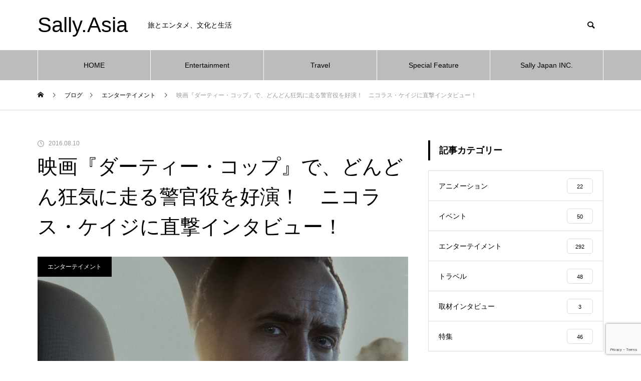

--- FILE ---
content_type: text/html; charset=UTF-8
request_url: https://sally.asia/jp/2016/08/10/dirty-cop/
body_size: 20804
content:
<!DOCTYPE html>
<html class="pc" dir="ltr" lang="ja-JP">
<head>
<meta charset="UTF-8">
<!--[if IE]><meta http-equiv="X-UA-Compatible" content="IE=edge"><![endif]-->
<meta name="viewport" content="width=device-width">

<meta name="description" content="8月20日（土）より日本でも公開となる、ニコラス・ケイジ＆イライジャ・ウッド共演の映画『ダーティー・コップ』。日本での公開に合わせ、電話インタビューでニコラスがメッセージをくれました！　これまで多くの映画に出演してきたニコラスが、本作では一体どんな一面をみせてくれるのか！　さっそくインタビューをご覧ください。">
<link rel="pingback" href="https://sally.asia/xmlrpc.php">
<link rel="shortcut icon" href="https://sally.asia/wp-content/uploads/2021/07/S-e1625474670475.png">
	<style>img:is([sizes="auto" i], [sizes^="auto," i]) { contain-intrinsic-size: 3000px 1500px }</style>
	
		<!-- All in One SEO 4.8.9 - aioseo.com -->
		<title>映画『ダーティー・コップ』で、どんどん狂気に走る警官役を好演！ ニコラス・ケイジに直撃インタビュー！ | Sally.Asia</title>
	<meta name="description" content="8月20日（土）より日本でも公開となる、ニコラス・ケイジ＆イライジャ・ウッド共演の映画『ダーティー・コップ』。日本での公開に合わせ、電話インタビューでニコラスがメッセージをくれました！ これまで多くの映画に出演してきたニコラスが、本作では一体どんな一面をみせてくれるのか！ さっそくインタビューをご覧ください。" />
	<meta name="robots" content="max-image-preview:large" />
	<meta name="author" content="Sally"/>
	<link rel="canonical" href="https://sally.asia/jp/2016/08/10/dirty-cop/" />
	<meta name="generator" content="All in One SEO (AIOSEO) 4.8.9" />
		<script type="application/ld+json" class="aioseo-schema">
			{"@context":"https:\/\/schema.org","@graph":[{"@type":"Article","@id":"https:\/\/sally.asia\/jp\/2016\/08\/10\/dirty-cop\/#article","name":"\u6620\u753b\u300e\u30c0\u30fc\u30c6\u30a3\u30fc\u30fb\u30b3\u30c3\u30d7\u300f\u3067\u3001\u3069\u3093\u3069\u3093\u72c2\u6c17\u306b\u8d70\u308b\u8b66\u5b98\u5f79\u3092\u597d\u6f14\uff01 \u30cb\u30b3\u30e9\u30b9\u30fb\u30b1\u30a4\u30b8\u306b\u76f4\u6483\u30a4\u30f3\u30bf\u30d3\u30e5\u30fc\uff01 | Sally.Asia","headline":"\u6620\u753b\u300e\u30c0\u30fc\u30c6\u30a3\u30fc\u30fb\u30b3\u30c3\u30d7\u300f\u3067\u3001\u3069\u3093\u3069\u3093\u72c2\u6c17\u306b\u8d70\u308b\u8b66\u5b98\u5f79\u3092\u597d\u6f14\uff01\u3000\u30cb\u30b3\u30e9\u30b9\u30fb\u30b1\u30a4\u30b8\u306b\u76f4\u6483\u30a4\u30f3\u30bf\u30d3\u30e5\u30fc\uff01","author":{"@id":"https:\/\/sally.asia\/jp\/author\/sally\/#author"},"publisher":{"@id":"https:\/\/sally.asia\/#organization"},"image":{"@type":"ImageObject","url":"https:\/\/sally.asia\/wp-content\/uploads\/2016\/08\/dc01.jpg","width":900,"height":625},"datePublished":"2016-08-10T08:00:05+09:00","dateModified":"2021-07-05T23:46:42+09:00","inLanguage":"ja-JP","mainEntityOfPage":{"@id":"https:\/\/sally.asia\/jp\/2016\/08\/10\/dirty-cop\/#webpage"},"isPartOf":{"@id":"https:\/\/sally.asia\/jp\/2016\/08\/10\/dirty-cop\/#webpage"},"articleSection":"\u30a8\u30f3\u30bf\u30fc\u30c6\u30a4\u30e1\u30f3\u30c8, \u30a4\u30e9\u30a4\u30b8\u30e3\u30fb\u30a6\u30c3\u30c9, \u30c0\u30fc\u30c6\u30a3\u30fc\u30fb\u30b3\u30c3\u30d7, \u30cb\u30b3\u30e9\u30b9\u30fb\u30b1\u30a4\u30b8, \u5287\u5834\u516c\u958b, \u6620\u753b, \u65e5\u672c\u8a9e"},{"@type":"BreadcrumbList","@id":"https:\/\/sally.asia\/jp\/2016\/08\/10\/dirty-cop\/#breadcrumblist","itemListElement":[{"@type":"ListItem","@id":"https:\/\/sally.asia#listItem","position":1,"name":"Home","item":"https:\/\/sally.asia","nextItem":{"@type":"ListItem","@id":"https:\/\/sally.asia\/jp\/category\/entertainment\/#listItem","name":"\u30a8\u30f3\u30bf\u30fc\u30c6\u30a4\u30e1\u30f3\u30c8"}},{"@type":"ListItem","@id":"https:\/\/sally.asia\/jp\/category\/entertainment\/#listItem","position":2,"name":"\u30a8\u30f3\u30bf\u30fc\u30c6\u30a4\u30e1\u30f3\u30c8","item":"https:\/\/sally.asia\/jp\/category\/entertainment\/","nextItem":{"@type":"ListItem","@id":"https:\/\/sally.asia\/jp\/2016\/08\/10\/dirty-cop\/#listItem","name":"\u6620\u753b\u300e\u30c0\u30fc\u30c6\u30a3\u30fc\u30fb\u30b3\u30c3\u30d7\u300f\u3067\u3001\u3069\u3093\u3069\u3093\u72c2\u6c17\u306b\u8d70\u308b\u8b66\u5b98\u5f79\u3092\u597d\u6f14\uff01\u3000\u30cb\u30b3\u30e9\u30b9\u30fb\u30b1\u30a4\u30b8\u306b\u76f4\u6483\u30a4\u30f3\u30bf\u30d3\u30e5\u30fc\uff01"},"previousItem":{"@type":"ListItem","@id":"https:\/\/sally.asia#listItem","name":"Home"}},{"@type":"ListItem","@id":"https:\/\/sally.asia\/jp\/2016\/08\/10\/dirty-cop\/#listItem","position":3,"name":"\u6620\u753b\u300e\u30c0\u30fc\u30c6\u30a3\u30fc\u30fb\u30b3\u30c3\u30d7\u300f\u3067\u3001\u3069\u3093\u3069\u3093\u72c2\u6c17\u306b\u8d70\u308b\u8b66\u5b98\u5f79\u3092\u597d\u6f14\uff01\u3000\u30cb\u30b3\u30e9\u30b9\u30fb\u30b1\u30a4\u30b8\u306b\u76f4\u6483\u30a4\u30f3\u30bf\u30d3\u30e5\u30fc\uff01","previousItem":{"@type":"ListItem","@id":"https:\/\/sally.asia\/jp\/category\/entertainment\/#listItem","name":"\u30a8\u30f3\u30bf\u30fc\u30c6\u30a4\u30e1\u30f3\u30c8"}}]},{"@type":"Organization","@id":"https:\/\/sally.asia\/#organization","name":"Sally.Asia","description":"\u65c5\u3068\u30a8\u30f3\u30bf\u30e1\u3001\u6587\u5316\u3068\u751f\u6d3b","url":"https:\/\/sally.asia\/"},{"@type":"Person","@id":"https:\/\/sally.asia\/jp\/author\/sally\/#author","url":"https:\/\/sally.asia\/jp\/author\/sally\/","name":"Sally"},{"@type":"WebPage","@id":"https:\/\/sally.asia\/jp\/2016\/08\/10\/dirty-cop\/#webpage","url":"https:\/\/sally.asia\/jp\/2016\/08\/10\/dirty-cop\/","name":"\u6620\u753b\u300e\u30c0\u30fc\u30c6\u30a3\u30fc\u30fb\u30b3\u30c3\u30d7\u300f\u3067\u3001\u3069\u3093\u3069\u3093\u72c2\u6c17\u306b\u8d70\u308b\u8b66\u5b98\u5f79\u3092\u597d\u6f14\uff01 \u30cb\u30b3\u30e9\u30b9\u30fb\u30b1\u30a4\u30b8\u306b\u76f4\u6483\u30a4\u30f3\u30bf\u30d3\u30e5\u30fc\uff01 | Sally.Asia","description":"8\u670820\u65e5\uff08\u571f\uff09\u3088\u308a\u65e5\u672c\u3067\u3082\u516c\u958b\u3068\u306a\u308b\u3001\u30cb\u30b3\u30e9\u30b9\u30fb\u30b1\u30a4\u30b8\uff06\u30a4\u30e9\u30a4\u30b8\u30e3\u30fb\u30a6\u30c3\u30c9\u5171\u6f14\u306e\u6620\u753b\u300e\u30c0\u30fc\u30c6\u30a3\u30fc\u30fb\u30b3\u30c3\u30d7\u300f\u3002\u65e5\u672c\u3067\u306e\u516c\u958b\u306b\u5408\u308f\u305b\u3001\u96fb\u8a71\u30a4\u30f3\u30bf\u30d3\u30e5\u30fc\u3067\u30cb\u30b3\u30e9\u30b9\u304c\u30e1\u30c3\u30bb\u30fc\u30b8\u3092\u304f\u308c\u307e\u3057\u305f\uff01 \u3053\u308c\u307e\u3067\u591a\u304f\u306e\u6620\u753b\u306b\u51fa\u6f14\u3057\u3066\u304d\u305f\u30cb\u30b3\u30e9\u30b9\u304c\u3001\u672c\u4f5c\u3067\u306f\u4e00\u4f53\u3069\u3093\u306a\u4e00\u9762\u3092\u307f\u305b\u3066\u304f\u308c\u308b\u306e\u304b\uff01 \u3055\u3063\u305d\u304f\u30a4\u30f3\u30bf\u30d3\u30e5\u30fc\u3092\u3054\u89a7\u304f\u3060\u3055\u3044\u3002","inLanguage":"ja-JP","isPartOf":{"@id":"https:\/\/sally.asia\/#website"},"breadcrumb":{"@id":"https:\/\/sally.asia\/jp\/2016\/08\/10\/dirty-cop\/#breadcrumblist"},"author":{"@id":"https:\/\/sally.asia\/jp\/author\/sally\/#author"},"creator":{"@id":"https:\/\/sally.asia\/jp\/author\/sally\/#author"},"image":{"@type":"ImageObject","url":"https:\/\/sally.asia\/wp-content\/uploads\/2016\/08\/dc01.jpg","@id":"https:\/\/sally.asia\/jp\/2016\/08\/10\/dirty-cop\/#mainImage","width":900,"height":625},"primaryImageOfPage":{"@id":"https:\/\/sally.asia\/jp\/2016\/08\/10\/dirty-cop\/#mainImage"},"datePublished":"2016-08-10T08:00:05+09:00","dateModified":"2021-07-05T23:46:42+09:00"},{"@type":"WebSite","@id":"https:\/\/sally.asia\/#website","url":"https:\/\/sally.asia\/","name":"Sally.Asia","description":"\u65c5\u3068\u30a8\u30f3\u30bf\u30e1\u3001\u6587\u5316\u3068\u751f\u6d3b","inLanguage":"ja-JP","publisher":{"@id":"https:\/\/sally.asia\/#organization"}}]}
		</script>
		<!-- All in One SEO -->

<link rel="alternate" type="application/rss+xml" title="Sally.Asia &raquo; Feed" href="https://sally.asia/jp/feed/" />
<link rel="alternate" type="application/rss+xml" title="Sally.Asia &raquo; Comments Feed" href="https://sally.asia/jp/comments/feed/" />
<link rel="alternate" type="application/rss+xml" title="Sally.Asia &raquo; 映画『ダーティー・コップ』で、どんどん狂気に走る警官役を好演！　ニコラス・ケイジに直撃インタビュー！ Comments Feed" href="https://sally.asia/jp/2016/08/10/dirty-cop/feed/" />
<link rel='stylesheet' id='style-css' href='https://sally.asia/wp-content/themes/muum_tcd085/style.css?ver=1.1' type='text/css' media='all' />
<link rel='stylesheet' id='wp-block-library-css' href='https://sally.asia/wp-includes/css/dist/block-library/style.min.css?ver=c40633ee8a0b026f76115fa89607a9ee' type='text/css' media='all' />
<style id='classic-theme-styles-inline-css' type='text/css'>
/*! This file is auto-generated */
.wp-block-button__link{color:#fff;background-color:#32373c;border-radius:9999px;box-shadow:none;text-decoration:none;padding:calc(.667em + 2px) calc(1.333em + 2px);font-size:1.125em}.wp-block-file__button{background:#32373c;color:#fff;text-decoration:none}
</style>
<style id='global-styles-inline-css' type='text/css'>
:root{--wp--preset--aspect-ratio--square: 1;--wp--preset--aspect-ratio--4-3: 4/3;--wp--preset--aspect-ratio--3-4: 3/4;--wp--preset--aspect-ratio--3-2: 3/2;--wp--preset--aspect-ratio--2-3: 2/3;--wp--preset--aspect-ratio--16-9: 16/9;--wp--preset--aspect-ratio--9-16: 9/16;--wp--preset--color--black: #000000;--wp--preset--color--cyan-bluish-gray: #abb8c3;--wp--preset--color--white: #ffffff;--wp--preset--color--pale-pink: #f78da7;--wp--preset--color--vivid-red: #cf2e2e;--wp--preset--color--luminous-vivid-orange: #ff6900;--wp--preset--color--luminous-vivid-amber: #fcb900;--wp--preset--color--light-green-cyan: #7bdcb5;--wp--preset--color--vivid-green-cyan: #00d084;--wp--preset--color--pale-cyan-blue: #8ed1fc;--wp--preset--color--vivid-cyan-blue: #0693e3;--wp--preset--color--vivid-purple: #9b51e0;--wp--preset--gradient--vivid-cyan-blue-to-vivid-purple: linear-gradient(135deg,rgba(6,147,227,1) 0%,rgb(155,81,224) 100%);--wp--preset--gradient--light-green-cyan-to-vivid-green-cyan: linear-gradient(135deg,rgb(122,220,180) 0%,rgb(0,208,130) 100%);--wp--preset--gradient--luminous-vivid-amber-to-luminous-vivid-orange: linear-gradient(135deg,rgba(252,185,0,1) 0%,rgba(255,105,0,1) 100%);--wp--preset--gradient--luminous-vivid-orange-to-vivid-red: linear-gradient(135deg,rgba(255,105,0,1) 0%,rgb(207,46,46) 100%);--wp--preset--gradient--very-light-gray-to-cyan-bluish-gray: linear-gradient(135deg,rgb(238,238,238) 0%,rgb(169,184,195) 100%);--wp--preset--gradient--cool-to-warm-spectrum: linear-gradient(135deg,rgb(74,234,220) 0%,rgb(151,120,209) 20%,rgb(207,42,186) 40%,rgb(238,44,130) 60%,rgb(251,105,98) 80%,rgb(254,248,76) 100%);--wp--preset--gradient--blush-light-purple: linear-gradient(135deg,rgb(255,206,236) 0%,rgb(152,150,240) 100%);--wp--preset--gradient--blush-bordeaux: linear-gradient(135deg,rgb(254,205,165) 0%,rgb(254,45,45) 50%,rgb(107,0,62) 100%);--wp--preset--gradient--luminous-dusk: linear-gradient(135deg,rgb(255,203,112) 0%,rgb(199,81,192) 50%,rgb(65,88,208) 100%);--wp--preset--gradient--pale-ocean: linear-gradient(135deg,rgb(255,245,203) 0%,rgb(182,227,212) 50%,rgb(51,167,181) 100%);--wp--preset--gradient--electric-grass: linear-gradient(135deg,rgb(202,248,128) 0%,rgb(113,206,126) 100%);--wp--preset--gradient--midnight: linear-gradient(135deg,rgb(2,3,129) 0%,rgb(40,116,252) 100%);--wp--preset--font-size--small: 13px;--wp--preset--font-size--medium: 20px;--wp--preset--font-size--large: 36px;--wp--preset--font-size--x-large: 42px;--wp--preset--spacing--20: 0.44rem;--wp--preset--spacing--30: 0.67rem;--wp--preset--spacing--40: 1rem;--wp--preset--spacing--50: 1.5rem;--wp--preset--spacing--60: 2.25rem;--wp--preset--spacing--70: 3.38rem;--wp--preset--spacing--80: 5.06rem;--wp--preset--shadow--natural: 6px 6px 9px rgba(0, 0, 0, 0.2);--wp--preset--shadow--deep: 12px 12px 50px rgba(0, 0, 0, 0.4);--wp--preset--shadow--sharp: 6px 6px 0px rgba(0, 0, 0, 0.2);--wp--preset--shadow--outlined: 6px 6px 0px -3px rgba(255, 255, 255, 1), 6px 6px rgba(0, 0, 0, 1);--wp--preset--shadow--crisp: 6px 6px 0px rgba(0, 0, 0, 1);}:where(.is-layout-flex){gap: 0.5em;}:where(.is-layout-grid){gap: 0.5em;}body .is-layout-flex{display: flex;}.is-layout-flex{flex-wrap: wrap;align-items: center;}.is-layout-flex > :is(*, div){margin: 0;}body .is-layout-grid{display: grid;}.is-layout-grid > :is(*, div){margin: 0;}:where(.wp-block-columns.is-layout-flex){gap: 2em;}:where(.wp-block-columns.is-layout-grid){gap: 2em;}:where(.wp-block-post-template.is-layout-flex){gap: 1.25em;}:where(.wp-block-post-template.is-layout-grid){gap: 1.25em;}.has-black-color{color: var(--wp--preset--color--black) !important;}.has-cyan-bluish-gray-color{color: var(--wp--preset--color--cyan-bluish-gray) !important;}.has-white-color{color: var(--wp--preset--color--white) !important;}.has-pale-pink-color{color: var(--wp--preset--color--pale-pink) !important;}.has-vivid-red-color{color: var(--wp--preset--color--vivid-red) !important;}.has-luminous-vivid-orange-color{color: var(--wp--preset--color--luminous-vivid-orange) !important;}.has-luminous-vivid-amber-color{color: var(--wp--preset--color--luminous-vivid-amber) !important;}.has-light-green-cyan-color{color: var(--wp--preset--color--light-green-cyan) !important;}.has-vivid-green-cyan-color{color: var(--wp--preset--color--vivid-green-cyan) !important;}.has-pale-cyan-blue-color{color: var(--wp--preset--color--pale-cyan-blue) !important;}.has-vivid-cyan-blue-color{color: var(--wp--preset--color--vivid-cyan-blue) !important;}.has-vivid-purple-color{color: var(--wp--preset--color--vivid-purple) !important;}.has-black-background-color{background-color: var(--wp--preset--color--black) !important;}.has-cyan-bluish-gray-background-color{background-color: var(--wp--preset--color--cyan-bluish-gray) !important;}.has-white-background-color{background-color: var(--wp--preset--color--white) !important;}.has-pale-pink-background-color{background-color: var(--wp--preset--color--pale-pink) !important;}.has-vivid-red-background-color{background-color: var(--wp--preset--color--vivid-red) !important;}.has-luminous-vivid-orange-background-color{background-color: var(--wp--preset--color--luminous-vivid-orange) !important;}.has-luminous-vivid-amber-background-color{background-color: var(--wp--preset--color--luminous-vivid-amber) !important;}.has-light-green-cyan-background-color{background-color: var(--wp--preset--color--light-green-cyan) !important;}.has-vivid-green-cyan-background-color{background-color: var(--wp--preset--color--vivid-green-cyan) !important;}.has-pale-cyan-blue-background-color{background-color: var(--wp--preset--color--pale-cyan-blue) !important;}.has-vivid-cyan-blue-background-color{background-color: var(--wp--preset--color--vivid-cyan-blue) !important;}.has-vivid-purple-background-color{background-color: var(--wp--preset--color--vivid-purple) !important;}.has-black-border-color{border-color: var(--wp--preset--color--black) !important;}.has-cyan-bluish-gray-border-color{border-color: var(--wp--preset--color--cyan-bluish-gray) !important;}.has-white-border-color{border-color: var(--wp--preset--color--white) !important;}.has-pale-pink-border-color{border-color: var(--wp--preset--color--pale-pink) !important;}.has-vivid-red-border-color{border-color: var(--wp--preset--color--vivid-red) !important;}.has-luminous-vivid-orange-border-color{border-color: var(--wp--preset--color--luminous-vivid-orange) !important;}.has-luminous-vivid-amber-border-color{border-color: var(--wp--preset--color--luminous-vivid-amber) !important;}.has-light-green-cyan-border-color{border-color: var(--wp--preset--color--light-green-cyan) !important;}.has-vivid-green-cyan-border-color{border-color: var(--wp--preset--color--vivid-green-cyan) !important;}.has-pale-cyan-blue-border-color{border-color: var(--wp--preset--color--pale-cyan-blue) !important;}.has-vivid-cyan-blue-border-color{border-color: var(--wp--preset--color--vivid-cyan-blue) !important;}.has-vivid-purple-border-color{border-color: var(--wp--preset--color--vivid-purple) !important;}.has-vivid-cyan-blue-to-vivid-purple-gradient-background{background: var(--wp--preset--gradient--vivid-cyan-blue-to-vivid-purple) !important;}.has-light-green-cyan-to-vivid-green-cyan-gradient-background{background: var(--wp--preset--gradient--light-green-cyan-to-vivid-green-cyan) !important;}.has-luminous-vivid-amber-to-luminous-vivid-orange-gradient-background{background: var(--wp--preset--gradient--luminous-vivid-amber-to-luminous-vivid-orange) !important;}.has-luminous-vivid-orange-to-vivid-red-gradient-background{background: var(--wp--preset--gradient--luminous-vivid-orange-to-vivid-red) !important;}.has-very-light-gray-to-cyan-bluish-gray-gradient-background{background: var(--wp--preset--gradient--very-light-gray-to-cyan-bluish-gray) !important;}.has-cool-to-warm-spectrum-gradient-background{background: var(--wp--preset--gradient--cool-to-warm-spectrum) !important;}.has-blush-light-purple-gradient-background{background: var(--wp--preset--gradient--blush-light-purple) !important;}.has-blush-bordeaux-gradient-background{background: var(--wp--preset--gradient--blush-bordeaux) !important;}.has-luminous-dusk-gradient-background{background: var(--wp--preset--gradient--luminous-dusk) !important;}.has-pale-ocean-gradient-background{background: var(--wp--preset--gradient--pale-ocean) !important;}.has-electric-grass-gradient-background{background: var(--wp--preset--gradient--electric-grass) !important;}.has-midnight-gradient-background{background: var(--wp--preset--gradient--midnight) !important;}.has-small-font-size{font-size: var(--wp--preset--font-size--small) !important;}.has-medium-font-size{font-size: var(--wp--preset--font-size--medium) !important;}.has-large-font-size{font-size: var(--wp--preset--font-size--large) !important;}.has-x-large-font-size{font-size: var(--wp--preset--font-size--x-large) !important;}
:where(.wp-block-post-template.is-layout-flex){gap: 1.25em;}:where(.wp-block-post-template.is-layout-grid){gap: 1.25em;}
:where(.wp-block-columns.is-layout-flex){gap: 2em;}:where(.wp-block-columns.is-layout-grid){gap: 2em;}
:root :where(.wp-block-pullquote){font-size: 1.5em;line-height: 1.6;}
</style>
<link rel='stylesheet' id='contact-form-7-css' href='https://sally.asia/wp-content/plugins/contact-form-7/includes/css/styles.css?ver=6.1.3' type='text/css' media='all' />
<script type="text/javascript" src="https://sally.asia/wp-includes/js/jquery/jquery.min.js?ver=3.7.1" id="jquery-core-js"></script>
<script type="text/javascript" src="https://sally.asia/wp-includes/js/jquery/jquery-migrate.min.js?ver=3.4.1" id="jquery-migrate-js"></script>
<link rel="https://api.w.org/" href="https://sally.asia/wp-json/" /><link rel="alternate" title="JSON" type="application/json" href="https://sally.asia/wp-json/wp/v2/posts/1323" /><link rel='shortlink' href='https://sally.asia/?p=1323' />
<link rel="alternate" title="oEmbed (JSON)" type="application/json+oembed" href="https://sally.asia/wp-json/oembed/1.0/embed?url=https%3A%2F%2Fsally.asia%2Fjp%2F2016%2F08%2F10%2Fdirty-cop%2F" />
<link rel="alternate" title="oEmbed (XML)" type="text/xml+oembed" href="https://sally.asia/wp-json/oembed/1.0/embed?url=https%3A%2F%2Fsally.asia%2Fjp%2F2016%2F08%2F10%2Fdirty-cop%2F&#038;format=xml" />

<link rel="stylesheet" href="https://sally.asia/wp-content/themes/muum_tcd085/css/design-plus.css?ver=1.1">
<link rel="stylesheet" href="https://sally.asia/wp-content/themes/muum_tcd085/css/sns-botton.css?ver=1.1">
<link rel="stylesheet" media="screen and (max-width:1251px)" href="https://sally.asia/wp-content/themes/muum_tcd085/css/responsive.css?ver=1.1">
<link rel="stylesheet" media="screen and (max-width:1251px)" href="https://sally.asia/wp-content/themes/muum_tcd085/css/footer-bar.css?ver=1.1">

<script src="https://sally.asia/wp-content/themes/muum_tcd085/js/jquery.easing.1.4.js?ver=1.1"></script>
<script src="https://sally.asia/wp-content/themes/muum_tcd085/js/jscript.js?ver=1.1"></script>
<script src="https://sally.asia/wp-content/themes/muum_tcd085/js/jquery.cookie.min.js?ver=1.1"></script>
<script src="https://sally.asia/wp-content/themes/muum_tcd085/js/comment.js?ver=1.1"></script>
<script src="https://sally.asia/wp-content/themes/muum_tcd085/js/parallax.js?ver=1.1"></script>

<link rel="stylesheet" href="https://sally.asia/wp-content/themes/muum_tcd085/js/simplebar.css?ver=1.1">
<script src="https://sally.asia/wp-content/themes/muum_tcd085/js/simplebar.min.js?ver=1.1"></script>


<script src="https://sally.asia/wp-content/themes/muum_tcd085/js/header_fix.js?ver=1.1"></script>
<script src="https://sally.asia/wp-content/themes/muum_tcd085/js/header_fix_mobile.js?ver=1.1"></script>

<script type="text/javascript">
jQuery(document).ready(function($){
  if ($.cookie('close_header_message') == 'on') {
    $('#header_message').hide();
  }
  $('#close_header_message').click(function() {
    $('#header_message').hide();
    $.cookie('close_header_message', 'on', {
      path:'/'
    });
  });
});
</script>

<style type="text/css">

body, input, textarea { font-family: Arial, "Hiragino Sans", "ヒラギノ角ゴ ProN", "Hiragino Kaku Gothic ProN", "游ゴシック", YuGothic, "メイリオ", Meiryo, sans-serif; }

.rich_font, .p-vertical { font-family: Arial, "Hiragino Sans", "ヒラギノ角ゴ ProN", "Hiragino Kaku Gothic ProN", "游ゴシック", YuGothic, "メイリオ", Meiryo, sans-serif; font-weight:500; }

.rich_font_type1 { font-family: Arial, "Hiragino Kaku Gothic ProN", "ヒラギノ角ゴ ProN W3", "メイリオ", Meiryo, sans-serif; }
.rich_font_type2 { font-family: Arial, "Hiragino Sans", "ヒラギノ角ゴ ProN", "Hiragino Kaku Gothic ProN", "游ゴシック", YuGothic, "メイリオ", Meiryo, sans-serif; font-weight:500; }
.rich_font_type3 { font-family: "Times New Roman" , "游明朝" , "Yu Mincho" , "游明朝体" , "YuMincho" , "ヒラギノ明朝 Pro W3" , "Hiragino Mincho Pro" , "HiraMinProN-W3" , "HGS明朝E" , "ＭＳ Ｐ明朝" , "MS PMincho" , serif; font-weight:500; }

.post_content, #next_prev_post { font-family: Arial, "Hiragino Sans", "ヒラギノ角ゴ ProN", "Hiragino Kaku Gothic ProN", "游ゴシック", YuGothic, "メイリオ", Meiryo, sans-serif; }
.widget_headline, .widget_tab_post_list_button a, .search_box_headline { font-family: Arial, "Hiragino Sans", "ヒラギノ角ゴ ProN", "Hiragino Kaku Gothic ProN", "游ゴシック", YuGothic, "メイリオ", Meiryo, sans-serif; }

#global_menu { background:#bcbcbc; }
#global_menu > ul > li > a, #global_menu > ul > li:first-of-type a { color:#000; border-color:#ffffff; }
#global_menu > ul > li > a:hover { color:#fff; background:#444444; border-color:#444444; }
#global_menu > ul > li.active > a, #global_menu > ul > li.current-menu-item > a, #header.active #global_menu > ul > li.current-menu-item.active_button > a { color:#fff; background:#000000; border-color:#000000; }
#global_menu ul ul a { color:#ffffff !important; background:#000000; }
#global_menu ul ul a:hover { background:#444444; }
#global_menu > ul > li.menu-item-has-children.active > a { background:#000000; border-color:#000000; }
.pc .header_fix #header.off_hover #global_menu { background:rgba(188,188,188,1); }
.pc .header_fix #header.off_hover #global_menu > ul > li > a, .pc .header_fix #header.off_hover #global_menu > ul > li:first-of-type a { border-color:rgba(255,255,255,1); }
.mobile .header_fix_mobile #header { background:#fff; }
.mobile .header_fix_mobile #header.off_hover { background:rgba(255,255,255,1); }
#drawer_menu { background:#000000; }
#mobile_menu a { color:#ffffff; border-color:#444444; }
#mobile_menu li li a { background:#333333; }
#mobile_menu a:hover, #drawer_menu .close_button:hover, #mobile_menu .child_menu_button:hover { background:#444444; }
.megamenu_blog_list { background:#000000; }
.megamenu_blog_list .category_list a { font-size:16px; color:#999999; }
.megamenu_blog_list .post_list .title { font-size:14px; }
.megamenu_b_wrap { background:#000000; }
.megamenu_b_wrap .headline { font-size:16px; color:#ffffff; }
.megamenu_b_wrap .title { font-size:14px; }
.megamenu_page_wrap { border-top:1px solid #555555; }
#global_menu > ul > li.megamenu_parent_type2.active_megamenu_button > a { color:#fff !important; background:#000000 !important; border-color:#000000 !important; }
#global_menu > ul > li.megamenu_parent_type3.active_megamenu_button > a { color:#fff !important; background:#000000 !important; border-color:#000000 !important; }
#footer_carousel { background:#000000; }
#footer_carousel .title { font-size:14px; }
#footer_bottom { color:#ffffff; background:#000000; }
#footer_bottom a { color:#ffffff; }
#return_top a:before { color:#ffffff; }
#return_top a { background:#000000; }
#return_top a:hover { background:#444444; }
@media screen and (max-width:750px) {
  #footer_carousel .title { font-size:12px; }
  #footer_bottom { color:#000; background:none; }
  #footer_bottom a { color:#000; }
  #copyright { color:#ffffff; background:#000000; }
}
.author_profile .avatar_area img, .animate_image img, .animate_background .image {
  width:100%; height:auto;
  -webkit-transition: transform  0.75s ease;
  transition: transform  0.75s ease;
}
.author_profile a.avatar:hover img, .animate_image:hover img, .animate_background:hover .image {
  -webkit-transform: scale(1.2);
  transform: scale(1.2);
}



a { color:#000; }

.widget_tab_post_list_button a:hover, .page_navi span.current, #author_page_headline,
#header_carousel_type1 .slick-dots button:hover::before, #header_carousel_type1 .slick-dots .slick-active button::before, #header_carousel_type2 .slick-dots button:hover::before, #header_carousel_type2 .slick-dots .slick-active button::before
  { background-color:#000000; }

.widget_headline, .design_headline1, .widget_tab_post_list_button a:hover, .page_navi span.current
  { border-color:#000000; }

#header_search .button label:hover:before
  { color:#444444; }

#submit_comment:hover, #cancel_comment_reply a:hover, #wp-calendar #prev a:hover, #wp-calendar #next a:hover, #wp-calendar td a:hover,
#post_pagination a:hover, #p_readmore .button:hover, .page_navi a:hover, #post_pagination a:hover,.c-pw__btn:hover, #post_pagination a:hover, #comment_tab li a:hover, #category_post .tab p:hover
  { background-color:#444444; }

#comment_textarea textarea:focus, .c-pw__box-input:focus, .page_navi a:hover, #post_pagination p, #post_pagination a:hover
  { border-color:#444444; }

a:hover, #header_logo a:hover, #footer a:hover, #footer_social_link li a:hover:before, #bread_crumb a:hover, #bread_crumb li.home a:hover:after, #next_prev_post a:hover,
.single_copy_title_url_btn:hover, .tcdw_search_box_widget .search_area .search_button:hover:before, .tab_widget_nav:hover:before,
#single_author_title_area .author_link li a:hover:before, .author_profile a:hover, .author_profile .author_link li a:hover:before, #post_meta_bottom a:hover, .cardlink_title a:hover,
.comment a:hover, .comment_form_wrapper a:hover, #searchform .submit_button:hover:before, .p-dropdown__title:hover:after
  { color:#444444; }

#menu_button:hover span
  { background-color:#444444; }

.post_content a { color:#000000; }
.post_content a:hover { color:#444444; }

.cat_id1 { background-color:#000000; }
.cat_id1:hover { background-color:#444444; }
.megamenu_blog_list .category_list li.active .cat_id1 { color:#000000; }
.megamenu_blog_list .category_list .cat_id1:hover { color:#444444; }
.category_list_widget .cat-item-1 > a:hover > .count { background-color:#000000; border-color:#000000; }
.cat_id2 { background-color:#000000; }
.cat_id2:hover { background-color:#444444; }
.megamenu_blog_list .category_list li.active .cat_id2 { color:#000000; }
.megamenu_blog_list .category_list .cat_id2:hover { color:#444444; }
.category_list_widget .cat-item-2 > a:hover > .count { background-color:#000000; border-color:#000000; }
.cat_id56 { background-color:#000000; }
.cat_id56:hover { background-color:#444444; }
.megamenu_blog_list .category_list li.active .cat_id56 { color:#000000; }
.megamenu_blog_list .category_list .cat_id56:hover { color:#444444; }
.category_list_widget .cat-item-56 > a:hover > .count { background-color:#000000; border-color:#000000; }
.cat_id245 { background-color:#000000; }
.cat_id245:hover { background-color:#444444; }
.megamenu_blog_list .category_list li.active .cat_id245 { color:#000000; }
.megamenu_blog_list .category_list .cat_id245:hover { color:#444444; }
.category_list_widget .cat-item-245 > a:hover > .count { background-color:#000000; border-color:#000000; }
.cat_id658 { background-color:#000000; }
.cat_id658:hover { background-color:#444444; }
.megamenu_blog_list .category_list li.active .cat_id658 { color:#000000; }
.megamenu_blog_list .category_list .cat_id658:hover { color:#444444; }
.category_list_widget .cat-item-658 > a:hover > .count { background-color:#000000; border-color:#000000; }
.cat_id12540 { background-color:#000000; }
.cat_id12540:hover { background-color:#444444; }
.megamenu_blog_list .category_list li.active .cat_id12540 { color:#000000; }
.megamenu_blog_list .category_list .cat_id12540:hover { color:#444444; }
.category_list_widget .cat-item-12540 > a:hover > .count { background-color:#000000; border-color:#000000; }

.styled_h2 {
  font-size:26px !important; text-align:left; color:#ffffff; background:#000000;  border-top:0px solid #dddddd;
  border-bottom:0px solid #dddddd;
  border-left:0px solid #dddddd;
  border-right:0px solid #dddddd;
  padding:15px 15px 15px 15px !important;
  margin:0px 0px 30px !important;
}
.styled_h3 {
  font-size:22px !important; text-align:left; color:#000000;   border-top:0px solid #dddddd;
  border-bottom:0px solid #dddddd;
  border-left:2px solid #000000;
  border-right:0px solid #dddddd;
  padding:6px 0px 6px 16px !important;
  margin:0px 0px 30px !important;
}
.styled_h4 {
  font-size:18px !important; text-align:left; color:#000000;   border-top:0px solid #dddddd;
  border-bottom:1px solid #dddddd;
  border-left:0px solid #dddddd;
  border-right:0px solid #dddddd;
  padding:3px 0px 3px 20px !important;
  margin:0px 0px 30px !important;
}
.styled_h5 {
  font-size:14px !important; text-align:left; color:#000000;   border-top:0px solid #dddddd;
  border-bottom:1px solid #dddddd;
  border-left:0px solid #dddddd;
  border-right:0px solid #dddddd;
  padding:3px 0px 3px 24px !important;
  margin:0px 0px 30px !important;
}
.q_custom_button1 {
  color:#ffffff !important;
  border-color:rgba(83,83,83,1);
}
.q_custom_button1.animation_type1 { background:#535353; }
.q_custom_button1:hover, .q_custom_button1:focus {
  color:#ffffff !important;
  border-color:rgba(125,125,125,1);
}
.q_custom_button1.animation_type1:hover { background:#7d7d7d; }
.q_custom_button1:before { background:#7d7d7d; }
.q_custom_button2 {
  color:#ffffff !important;
  border-color:rgba(83,83,83,1);
}
.q_custom_button2.animation_type1 { background:#535353; }
.q_custom_button2:hover, .q_custom_button2:focus {
  color:#ffffff !important;
  border-color:rgba(125,125,125,1);
}
.q_custom_button2.animation_type1:hover { background:#7d7d7d; }
.q_custom_button2:before { background:#7d7d7d; }
.q_custom_button3 {
  color:#ffffff !important;
  border-color:rgba(83,83,83,1);
}
.q_custom_button3.animation_type1 { background:#535353; }
.q_custom_button3:hover, .q_custom_button3:focus {
  color:#ffffff !important;
  border-color:rgba(125,125,125,1);
}
.q_custom_button3.animation_type1:hover { background:#7d7d7d; }
.q_custom_button3:before { background:#7d7d7d; }
.speech_balloon_left1 .speach_balloon_text { background-color: #ffdfdf; border-color: #ffdfdf; color: #000000 }
.speech_balloon_left1 .speach_balloon_text::before { border-right-color: #ffdfdf }
.speech_balloon_left1 .speach_balloon_text::after { border-right-color: #ffdfdf }
.speech_balloon_left2 .speach_balloon_text { background-color: #ffffff; border-color: #ff5353; color: #000000 }
.speech_balloon_left2 .speach_balloon_text::before { border-right-color: #ff5353 }
.speech_balloon_left2 .speach_balloon_text::after { border-right-color: #ffffff }
.speech_balloon_right1 .speach_balloon_text { background-color: #ccf4ff; border-color: #ccf4ff; color: #000000 }
.speech_balloon_right1 .speach_balloon_text::before { border-left-color: #ccf4ff }
.speech_balloon_right1 .speach_balloon_text::after { border-left-color: #ccf4ff }
.speech_balloon_right2 .speach_balloon_text { background-color: #ffffff; border-color: #0789b5; color: #000000 }
.speech_balloon_right2 .speach_balloon_text::before { border-left-color: #0789b5 }
.speech_balloon_right2 .speach_balloon_text::after { border-left-color: #ffffff }
.qt_google_map .pb_googlemap_custom-overlay-inner { background:#000000; color:#ffffff; }
.qt_google_map .pb_googlemap_custom-overlay-inner::after { border-color:#000000 transparent transparent transparent; }
</style>

<style id="current-page-style" type="text/css">
#post_title .title { font-size:40px;  }
#article .post_content { font-size:16px; }
#related_post .design_headline1 { font-size:22px; }
#related_post .title { font-size:16px; }
#comments .design_headline1 { font-size:22px; }
#bottom_post_list .design_headline1 { font-size:22px; }
#bottom_post_list .title { font-size:18px; }
@media screen and (max-width:750px) {
  #post_title .title { font-size:20px; }
  #article .post_content { font-size:14px; }
  #related_post .design_headline1 { font-size:18px; }
  #related_post .title { font-size:14px; }
  #comments .design_headline1 { font-size:18px; }
  #bottom_post_list .design_headline1 { font-size:18px; }
  #bottom_post_list .title { font-size:15px; }
}
#site_loader_overlay.active #site_loader_animation {
  opacity:0;
  -webkit-transition: all 1.0s cubic-bezier(0.22, 1, 0.36, 1) 0s; transition: all 1.0s cubic-bezier(0.22, 1, 0.36, 1) 0s;
}
</style>

<script type="text/javascript">
jQuery(document).ready(function($){

  $('#footer_carousel .post_list').slick({
    infinite: true,
    dots: false,
    arrows: false,
    slidesToShow: 4,
    slidesToScroll: 1,
    swipeToSlide: true,
    touchThreshold: 20,
    adaptiveHeight: false,
    pauseOnHover: true,
    autoplay: true,
    fade: false,
    easing: 'easeOutExpo',
    speed: 700,
    autoplaySpeed: 5000,
    responsive: [
      {
        breakpoint: 1000,
        settings: { slidesToShow: 3 }
      },
      {
        breakpoint: 750,
        settings: { slidesToShow: 2 }
      }
    ]
  });
  $('#footer_carousel .prev_item').on('click', function() {
    $('#footer_carousel .post_list').slick('slickPrev');
  });
  $('#footer_carousel .next_item').on('click', function() {
    $('#footer_carousel .post_list').slick('slickNext');
  });

});
</script>
<script type="text/javascript">
jQuery(document).ready(function($){

  $('.megamenu_carousel .post_list').slick({
    infinite: true,
    dots: false,
    arrows: false,
    slidesToShow: 4,
    slidesToScroll: 1,
    swipeToSlide: true,
    touchThreshold: 20,
    adaptiveHeight: false,
    pauseOnHover: true,
    autoplay: true,
    fade: false,
    easing: 'easeOutExpo',
    speed: 700,
    autoplaySpeed: 5000  });
  $('.megamenu_carousel_wrap .prev_item').on('click', function() {
    $(this).closest('.megamenu_carousel_wrap').find('.post_list').slick('slickPrev');
  });
  $('.megamenu_carousel_wrap .next_item').on('click', function() {
    $(this).closest('.megamenu_carousel_wrap').find('.post_list').slick('slickNext');
  });

});
</script>

<style>
.p-cta--1.cta_type1 a .catch { font_size:20px; color: #ffffff; }
.p-cta--1.cta_type1 a:hover .catch { color: #cccccc; }
.p-cta--1.cta_type1 .overlay { background:rgba(0,0,0,0.5); }
.p-cta--2.cta_type1 a .catch { font_size:20px; color: #ffffff; }
.p-cta--2.cta_type1 a:hover .catch { color: #cccccc; }
.p-cta--2.cta_type1 .overlay { background:rgba(0,0,0,0.5); }
.p-cta--3.cta_type1 a .catch { font_size:20px; color: #ffffff; }
.p-cta--3.cta_type1 a:hover .catch { color: #cccccc; }
.p-cta--3.cta_type1 .overlay { background:rgba(0,0,0,0.5); }
</style>
<style type="text/css">
.p-footer-cta--1.footer_cta_type1 { background:rgba(84,60,50,1); }
.p-footer-cta--1.footer_cta_type1 .catch { color:#ffffff; }
.p-footer-cta--1.footer_cta_type1 #js-footer-cta__btn { color:#ffffff; background:#95634c; }
.p-footer-cta--1.footer_cta_type1 #js-footer-cta__btn:hover { color:#ffffff; background:#754e3d; }
.p-footer-cta--1.footer_cta_type1 #js-footer-cta__close:before { color:#ffffff; }
.p-footer-cta--1.footer_cta_type1 #js-footer-cta__close:hover:before { color:#cccccc; }
@media only screen and (max-width: 750px) {
  .p-footer-cta--1.footer_cta_type1 #js-footer-cta__btn:after { color:#ffffff; }
  .p-footer-cta--1.footer_cta_type1 #js-footer-cta__btn:hover:after { color:#cccccc; }
}
.p-footer-cta--2.footer_cta_type1 { background:rgba(84,60,50,1); }
.p-footer-cta--2.footer_cta_type1 .catch { color:#ffffff; }
.p-footer-cta--2.footer_cta_type1 #js-footer-cta__btn { color:#ffffff; background:#95634c; }
.p-footer-cta--2.footer_cta_type1 #js-footer-cta__btn:hover { color:#ffffff; background:#754e3d; }
.p-footer-cta--2.footer_cta_type1 #js-footer-cta__close:before { color:#ffffff; }
.p-footer-cta--2.footer_cta_type1 #js-footer-cta__close:hover:before { color:#cccccc; }
@media only screen and (max-width: 750px) {
  .p-footer-cta--2.footer_cta_type1 #js-footer-cta__btn:after { color:#ffffff; }
  .p-footer-cta--2.footer_cta_type1 #js-footer-cta__btn:hover:after { color:#cccccc; }
}
.p-footer-cta--3.footer_cta_type1 { background:rgba(84,60,50,1); }
.p-footer-cta--3.footer_cta_type1 .catch { color:#ffffff; }
.p-footer-cta--3.footer_cta_type1 #js-footer-cta__btn { color:#ffffff; background:#95634c; }
.p-footer-cta--3.footer_cta_type1 #js-footer-cta__btn:hover { color:#ffffff; background:#754e3d; }
.p-footer-cta--3.footer_cta_type1 #js-footer-cta__close:before { color:#ffffff; }
.p-footer-cta--3.footer_cta_type1 #js-footer-cta__close:hover:before { color:#cccccc; }
@media only screen and (max-width: 750px) {
  .p-footer-cta--3.footer_cta_type1 #js-footer-cta__btn:after { color:#ffffff; }
  .p-footer-cta--3.footer_cta_type1 #js-footer-cta__btn:hover:after { color:#cccccc; }
}
</style>

	
	<!-- Global site tag (gtag.js) - Google Analytics -->
<script async src="https://www.googletagmanager.com/gtag/js?id=UA-73983131-1"></script>
<script>
  window.dataLayer = window.dataLayer || [];
  function gtag(){dataLayer.push(arguments);}
  gtag('js', new Date());

  gtag('config', 'UA-73983131-1');
</script>

</head>
<body id="body" class="wp-singular post-template-default single single-post postid-1323 single-format-standard wp-theme-muum_tcd085 use_header_fix use_mobile_header_fix">


<div id="container">

 
 
 <header id="header">
  <div id="header_top">
      <div id="header_logo">
    <p class="logo">
 <a href="https://sally.asia/jp/" title="Sally.Asia">
    <span class="pc_logo_text" style="font-size:42px;">Sally.Asia</span>
      <span class="mobile_logo_text" style="font-size:24px;">Sally.Asia</span>
   </a>
</p>

   </div>
      <p id="site_description" class="show_desc_pc show_desc_mobile"><span>旅とエンタメ、文化と生活</span></p>
         <div id="header_search">
    <form role="search" method="get" id="header_searchform" action="https://sally.asia/jp">
     <div class="input_area"><input type="text" value="" id="header_search_input" name="s" autocomplete="off"></div>
     <div class="button"><label for="header_search_button"></label><input type="submit" id="header_search_button" value=""></div>
    </form>
   </div>
     </div><!-- END #header_top -->
    <a id="menu_button" href="#"><span></span><span></span><span></span></a>
  <nav id="global_menu">
   <ul id="menu-test" class="menu"><li id="menu-item-33881" class="menu-item menu-item-type-custom menu-item-object-custom menu-item-33881 "><a href="/">HOME</a></li>
<li id="menu-item-33882" class="menu-item menu-item-type-taxonomy menu-item-object-category current-post-ancestor current-menu-parent current-post-parent menu-item-33882 "><a href="https://sally.asia/jp/category/entertainment/">Entertainment</a></li>
<li id="menu-item-33883" class="menu-item menu-item-type-taxonomy menu-item-object-category menu-item-33883 "><a href="https://sally.asia/jp/category/travel/">Travel</a></li>
<li id="menu-item-33884" class="menu-item menu-item-type-taxonomy menu-item-object-category menu-item-33884 "><a href="https://sally.asia/jp/category/feature/">Special Feature</a></li>
<li id="menu-item-34789" class="menu-item menu-item-type-post_type menu-item-object-page menu-item-34789 "><a href="https://sally.asia/jp/company/">Sally Japan INC.</a></li>
</ul>  </nav>
     </header>

 
 <div id="bread_crumb">
 <ul class="clearfix" itemscope itemtype="http://schema.org/BreadcrumbList">
  <li itemprop="itemListElement" itemscope itemtype="http://schema.org/ListItem" class="home"><a itemprop="item" href="https://sally.asia/jp/"><span itemprop="name">Home</span></a><meta itemprop="position" content="1"></li>
 <li itemprop="itemListElement" itemscope itemtype="http://schema.org/ListItem"><a itemprop="item" href="https://sally.asia/jp/2016/08/10/dirty-cop/"><span itemprop="name">ブログ</span></a><meta itemprop="position" content="2"></li>
  <li class="category" itemprop="itemListElement" itemscope itemtype="http://schema.org/ListItem">
    <a itemprop="item" href="https://sally.asia/jp/category/entertainment/"><span itemprop="name">エンターテイメント</span></a>
    <meta itemprop="position" content="3">
 </li>
  <li class="last" itemprop="itemListElement" itemscope itemtype="http://schema.org/ListItem"><span itemprop="name">映画『ダーティー・コップ』で、どんどん狂気に走る警官役を好演！　ニコラス・ケイジに直撃インタビュー！</span><meta itemprop="position" content="4"></li>
  </ul>
</div>

<div id="main_contents" class="layout_type2">

 <div id="main_col">

 
  <article id="article">

   
   <div id="post_title">
    <ul class="meta_top clearfix">
               <li class="date"><time class="entry-date published" datetime="2021-07-05T23:46:42+09:00">2016.08.10</time></li>
              </ul>
    <h1 class="title rich_font_type2 entry-title">映画『ダーティー・コップ』で、どんどん狂気に走る警官役を好演！　ニコラス・ケイジに直撃インタビュー！</h1>
   </div>

      <div id="post_image" style="background:url(https://sally.asia/wp-content/uploads/2016/08/dc01.jpg) no-repeat center center; background-size:cover;">
        <a class="category cat_id2" href="https://sally.asia/jp/category/entertainment/">エンターテイメント</a>
       </div>
   
      <div class="single_share clearfix" id="single_share_top">
    <div class="share-type2 share-top">
 
	<div class="sns mt10">
		<ul class="type2 clearfix">
			<li class="twitter">
				<a href="http://twitter.com/share?text=%E6%98%A0%E7%94%BB%E3%80%8E%E3%83%80%E3%83%BC%E3%83%86%E3%82%A3%E3%83%BC%E3%83%BB%E3%82%B3%E3%83%83%E3%83%97%E3%80%8F%E3%81%A7%E3%80%81%E3%81%A9%E3%82%93%E3%81%A9%E3%82%93%E7%8B%82%E6%B0%97%E3%81%AB%E8%B5%B0%E3%82%8B%E8%AD%A6%E5%AE%98%E5%BD%B9%E3%82%92%E5%A5%BD%E6%BC%94%EF%BC%81%E3%80%80%E3%83%8B%E3%82%B3%E3%83%A9%E3%82%B9%E3%83%BB%E3%82%B1%E3%82%A4%E3%82%B8%E3%81%AB%E7%9B%B4%E6%92%83%E3%82%A4%E3%83%B3%E3%82%BF%E3%83%93%E3%83%A5%E3%83%BC%EF%BC%81&url=https%3A%2F%2Fsally.asia%2Fjp%2F2016%2F08%2F10%2Fdirty-cop%2F&via=&tw_p=tweetbutton&related=" onclick="javascript:window.open(this.href, '', 'menubar=no,toolbar=no,resizable=yes,scrollbars=yes,height=400,width=600');return false;"><i class="icon-twitter"></i><span class="ttl">Tweet</span><span class="share-count"></span></a>
			</li>
			<li class="facebook">
				<a href="//www.facebook.com/sharer/sharer.php?u=https://sally.asia/jp/2016/08/10/dirty-cop/&amp;t=%E6%98%A0%E7%94%BB%E3%80%8E%E3%83%80%E3%83%BC%E3%83%86%E3%82%A3%E3%83%BC%E3%83%BB%E3%82%B3%E3%83%83%E3%83%97%E3%80%8F%E3%81%A7%E3%80%81%E3%81%A9%E3%82%93%E3%81%A9%E3%82%93%E7%8B%82%E6%B0%97%E3%81%AB%E8%B5%B0%E3%82%8B%E8%AD%A6%E5%AE%98%E5%BD%B9%E3%82%92%E5%A5%BD%E6%BC%94%EF%BC%81%E3%80%80%E3%83%8B%E3%82%B3%E3%83%A9%E3%82%B9%E3%83%BB%E3%82%B1%E3%82%A4%E3%82%B8%E3%81%AB%E7%9B%B4%E6%92%83%E3%82%A4%E3%83%B3%E3%82%BF%E3%83%93%E3%83%A5%E3%83%BC%EF%BC%81" class="facebook-btn-icon-link" target="blank" rel="nofollow"><i class="icon-facebook"></i><span class="ttl">Share</span><span class="share-count"></span></a>
			</li>
		</ul>
	</div>
</div>
   </div>
   
   
   
   
      <div class="post_content clearfix">
    <p><strong>8</strong><strong>月20日（土）より日本でも公開となる、ニコラス・ケイジ＆イライジャ・ウッド共演の映画『ダーティー・コップ』。</strong>日本での公開に合わせ、電話インタビューでニコラスがメッセージをくれました！　これまで多くの映画に出演してきたニコラスが、本作では一体どんな一面をみせてくれるのか！　さっそくインタビューをご覧ください。</p>
<p><img fetchpriority="high" decoding="async" class="alignnone size-medium wp-image-1326" src="http://sally.asia/wp-content/uploads/2016/08/dc_メイン-600x427.jpg" alt="dc_メイン" width="600" height="427" srcset="https://sally.asia/wp-content/uploads/2016/08/dc_メイン-600x427.jpg 600w, https://sally.asia/wp-content/uploads/2016/08/dc_メイン-300x214.jpg 300w, https://sally.asia/wp-content/uploads/2016/08/dc_メイン-768x547.jpg 768w, https://sally.asia/wp-content/uploads/2016/08/dc_メイン.jpg 900w" sizes="(max-width: 600px) 100vw, 600px" /></p>
<p>――今回演じる警官・ストーンというキャラクターの中で、注目してほしいポイントはどこでしょうか？　また、この役を演じるにあたり、重視した点、苦労した点、工夫した点などはありましたか？</p>
<p><strong>ストーンについて一番観て欲しいのは、彼の二面性だね。滑稽なんだけれど、恐ろしい男。最初はどうでもいいような、お笑いみたいな奴なのかと思いきや、どんどん狂気を帯びて、しまいにはモンスターみたいに恐ろしい奴になっていく…。うん、そこが面白いね。彼は徐々に、次に何をするのか、全く予想がつかなくなっていくんだ。そんなわけで、「次の展開を読ませない」というところが、難しさであり、演じていてこだわったポイントだね。「何やらかすかわからない！予測できない！」というようなね。</strong></p>
<p>――ありがとうございます。ストーンの鼻ヒゲが絶妙な感じに見えたのですが、ヒゲは誰のアイデアですか？</p>
<p><strong>（笑）ヒゲは僕のアイデアだよ。いかにもああいうヒゲでオートバイに乗っているような警官っていそうだろう？昔、ある知り合いの女性のお父さんがデトロイトで警官をやっていたんだけど、まさにあんな感じだったんだ。それをやってみたのさ。</strong></p>
<p>――そうだったのですね。見事に劇中で”予測できない男“の表情になっていました！</p>
<p><strong>（笑）ありがとう。確かに、ヒゲがあると、いろいろ探りたくなるよね。</strong></p>
<p><img decoding="async" class="alignnone size-medium wp-image-1327" src="http://sally.asia/wp-content/uploads/2016/08/dc01-600x417.jpg" alt="dc01" width="600" height="417" srcset="https://sally.asia/wp-content/uploads/2016/08/dc01-600x417.jpg 600w, https://sally.asia/wp-content/uploads/2016/08/dc01-300x208.jpg 300w, https://sally.asia/wp-content/uploads/2016/08/dc01-768x533.jpg 768w, https://sally.asia/wp-content/uploads/2016/08/dc01.jpg 900w" sizes="(max-width: 600px) 100vw, 600px" /></p>
<p>――ラスベガスという街の印象は、特に私達外国人からしてみると、華やかな繁華街、観光地のようなイメージがありますが、この作品では「アメリカにおける一つの街」という、とても身近で現実的な日常の街のように見えました。ラスベガスでの撮影はいかがでしたか？</p>
<p><strong>ラスベガスは世界のどこを見ても他に類を見ない街だと思うよ。小さな田舎街でもあり、巨大都市でもある。観光で有名なメイン通りもあるし、非常に荒廃したひと気のない所もある。映画に登場しないような場所もまだまだたくさんあるんだ。映画を撮るには使いやすい良い街だよ。僕自身ラスベガスに５年住んでいて馴染があるんだけど、どう思っているかと言うと、魅力もあるけれども、そうでもない部分もある。そして、みんな訪れるけど、住んで生活はしない、という街だってことだよね。</strong></p>
<p>――イライジャとの撮影現場でのエピソード、何か印象に残った出来事などあれば教えてください。</p>
<p><strong>イライジャとは本当にいい友達だよ。撮影がすごく楽しかった。彼は頑張り屋さんで、スタッフのみんなを助けるんだ。技術スタッフを手伝って、ケーブル運んだりもしていたよ。俳優としてだけでなく、裏方としても映画を作ることを意識して参加しているんだ。だから彼がキャリアを終える頃には、僕以上に本数をこなしているんじゃないかな。　彼は自分で製作会社もつくったし、映画を産業として、作り手のことも意識していて、そして映画ファンのことを意識していて、全方位的に映画づくりを意識している、本当に才能豊かな俳優だと思う。僕こそ彼のファンで、尊敬しているよ。お互い尊敬しあっているからこそ、今回いい緊張感をもって撮影に臨めたと思う。僕としてはすごく演じやすかったね。イライジャに対して僕自身が好意をもっているから、ストーンがウォーターズに対してどう考えているかは、とても演じやすかったんだ。　今、彼の制作会社で、何か映画をつくろうかという話をしているんだ。イライジャは、本当にとても息の合う相手だね。</strong></p>
<p><img decoding="async" class="alignnone size-medium wp-image-1329" src="http://sally.asia/wp-content/uploads/2016/08/dc004-600x405.jpg" alt="dc004" width="600" height="405" srcset="https://sally.asia/wp-content/uploads/2016/08/dc004-600x405.jpg 600w, https://sally.asia/wp-content/uploads/2016/08/dc004-300x202.jpg 300w, https://sally.asia/wp-content/uploads/2016/08/dc004-768x518.jpg 768w, https://sally.asia/wp-content/uploads/2016/08/dc004.jpg 900w" sizes="(max-width: 600px) 100vw, 600px" /></p>
<p><img loading="lazy" decoding="async" class="alignnone size-medium wp-image-1328" src="http://sally.asia/wp-content/uploads/2016/08/dc002-600x399.jpg" alt="dc002" width="600" height="399" srcset="https://sally.asia/wp-content/uploads/2016/08/dc002-600x399.jpg 600w, https://sally.asia/wp-content/uploads/2016/08/dc002-300x199.jpg 300w, https://sally.asia/wp-content/uploads/2016/08/dc002-768x510.jpg 768w, https://sally.asia/wp-content/uploads/2016/08/dc002.jpg 900w" sizes="auto, (max-width: 600px) 100vw, 600px" /></p>
<p>――貴重なお時間ありがとうございました！最後に、これから映画をご覧になる日本の観客に向けて、一言メッセージをお願いします。</p>
<p><strong>長年サポートしてくれて本当にありがとう。日本のみなさんが大好きだし、また日本に行きたいよ。日本は美しい国だと思うし、多くの名作を生み出している国だ。いつか日本で映画を撮りたいよ！</strong></p>
<p>&nbsp;</p>
<p>映画『ダーティー・コップ』作品情報：</p>
<p>舞台はアメリカ・ラスベガス。平凡で冴えない生活をおくっていた二人の警官、ストーン（ニコラス・ケイジ）とウォーターズ（イライジャ・ウッド）は、ある日、ドラッグの売人が多額の保釈金によって釈放されていたことに気付く。その保釈金の出所を突き止め、巨大金庫に隠された莫大な富を強奪しようと計画を練り始める二人…。その計画を実行していく中で徐々に狂気を帯びて行くストーンと、そんなストーンに不気味さを感じ始めるウォーターズの関係性が、観客の心をスクリーンの中に引き込んで行くスリリングな作品だ。</p>
<p>監督／脚本は、ジャスティン・ビーバーの”Where Are U Now”で2015年のMTV Musicアワードを獲得したベン・ブリュワー＆アレックス・ブリュワー兄弟。本作が初の長編映画作品となる。また、そのほかの共演者には、今アメリカで注目を集めている歌手／モデル／女優業をこなすスカイ・フェレイラ。</p>
<p>アカデミー賞俳優であり、シリアスなドラマからアクション大作、コメディなど幅広い演技の才能で活躍するニコラスと、幼いころより映画スターとしてキャリアを積み、映画に対し意欲的に活動し続けているイライジャ。そんな二人の演技力が存分に味わえるという、映画ファンにとってはなかなか貴重な映画だ。</p>
<p><strong>映画『ダーティー・コップ』は、8月20日（土）より、角川シネマ新宿ほかにて全国ロードショー。</strong></p>
<p><img loading="lazy" decoding="async" class="alignnone size-medium wp-image-1325" src="http://sally.asia/wp-content/uploads/2016/08/DC_jpeg-424x600.jpg" alt="DC_jpeg" width="424" height="600" srcset="https://sally.asia/wp-content/uploads/2016/08/DC_jpeg-424x600.jpg 424w, https://sally.asia/wp-content/uploads/2016/08/DC_jpeg-212x300.jpg 212w, https://sally.asia/wp-content/uploads/2016/08/DC_jpeg-768x1086.jpg 768w, https://sally.asia/wp-content/uploads/2016/08/DC_jpeg-724x1024.jpg 724w, https://sally.asia/wp-content/uploads/2016/08/DC_jpeg.jpg 900w" sizes="auto, (max-width: 424px) 100vw, 424px" /></p>
<p>■公式サイト：<a href="http://dirty-cop.jp/">http://dirty-cop.jp/</a></p>
<p>■原題・英題：The Trust</p>
<p>■監督・脚本：ベン・ブリュワー&amp;アレックス・ブリュワー</p>
<p>■出演：ニコラス・ケイジ、イライジャ・ウッド、スカイ・フェレイラ、ジェリー・ルイス</p>
<p>2015年/アメリカ映画/上映時間92分/R15+</p>
<p>(C) 2015 Vault Film, LLC</p>
   </div>

   
      <div class="single_share clearfix" id="single_share_bottom">
    <div class="share-type2 share-btm">
 
	<div class="sns mt10 mb45">
		<ul class="type2 clearfix">
			<li class="twitter">
				<a href="http://twitter.com/share?text=%E6%98%A0%E7%94%BB%E3%80%8E%E3%83%80%E3%83%BC%E3%83%86%E3%82%A3%E3%83%BC%E3%83%BB%E3%82%B3%E3%83%83%E3%83%97%E3%80%8F%E3%81%A7%E3%80%81%E3%81%A9%E3%82%93%E3%81%A9%E3%82%93%E7%8B%82%E6%B0%97%E3%81%AB%E8%B5%B0%E3%82%8B%E8%AD%A6%E5%AE%98%E5%BD%B9%E3%82%92%E5%A5%BD%E6%BC%94%EF%BC%81%E3%80%80%E3%83%8B%E3%82%B3%E3%83%A9%E3%82%B9%E3%83%BB%E3%82%B1%E3%82%A4%E3%82%B8%E3%81%AB%E7%9B%B4%E6%92%83%E3%82%A4%E3%83%B3%E3%82%BF%E3%83%93%E3%83%A5%E3%83%BC%EF%BC%81&url=https%3A%2F%2Fsally.asia%2Fjp%2F2016%2F08%2F10%2Fdirty-cop%2F&via=&tw_p=tweetbutton&related=" onclick="javascript:window.open(this.href, '', 'menubar=no,toolbar=no,resizable=yes,scrollbars=yes,height=400,width=600');return false;"><i class="icon-twitter"></i><span class="ttl">Tweet</span><span class="share-count"></span></a>
			</li>
			<li class="facebook">
				<a href="//www.facebook.com/sharer/sharer.php?u=https://sally.asia/jp/2016/08/10/dirty-cop/&amp;t=%E6%98%A0%E7%94%BB%E3%80%8E%E3%83%80%E3%83%BC%E3%83%86%E3%82%A3%E3%83%BC%E3%83%BB%E3%82%B3%E3%83%83%E3%83%97%E3%80%8F%E3%81%A7%E3%80%81%E3%81%A9%E3%82%93%E3%81%A9%E3%82%93%E7%8B%82%E6%B0%97%E3%81%AB%E8%B5%B0%E3%82%8B%E8%AD%A6%E5%AE%98%E5%BD%B9%E3%82%92%E5%A5%BD%E6%BC%94%EF%BC%81%E3%80%80%E3%83%8B%E3%82%B3%E3%83%A9%E3%82%B9%E3%83%BB%E3%82%B1%E3%82%A4%E3%82%B8%E3%81%AB%E7%9B%B4%E6%92%83%E3%82%A4%E3%83%B3%E3%82%BF%E3%83%93%E3%83%A5%E3%83%BC%EF%BC%81" class="facebook-btn-icon-link" target="blank" rel="nofollow"><i class="icon-facebook"></i><span class="ttl">Share</span><span class="share-count"></span></a>
			</li>
		</ul>
	</div>
</div>
   </div>
   
      <div class="single_copy_title_url" id="single_copy_title_url_bottom">
    <button class="single_copy_title_url_btn" data-clipboard-text="映画『ダーティー・コップ』で、どんどん狂気に走る警官役を好演！　ニコラス・ケイジに直撃インタビュー！ https://sally.asia/jp/2016/08/10/dirty-cop/" data-clipboard-copied="COPIED Title&amp;URL">COPY Title&amp;URL</button>
   </div>
   
   
      <div id="next_prev_post">
    <div class="item prev_post clearfix">
 <a class="animate_background" href="https://sally.asia/jp/2016/07/15/trumbo/">
  <div class="image_wrap">
   <div class="image" style="background:url(https://sally.asia/wp-content/uploads/2016/07/トランボ.jpg) no-repeat center center; background-size:cover;"></div>
  </div>
  <div class="title_area">
   <p class="title"><span>「トランボ　ハリウッドに最も嫌われた男」主演ブライアン・クランストンのシーンを集めた特別映像公開！本人コメントも！！</span></p>
   <p class="nav">Prev post</p>
  </div>
 </a>
</div>
<div class="item next_post clearfix">
 <a class="animate_background" href="https://sally.asia/jp/2016/08/18/dc/">
  <div class="image_wrap">
   <div class="image" style="background:url(https://sally.asia/wp-content/uploads/2016/08/moto2.jpg) no-repeat center center; background-size:cover;"></div>
  </div>
  <div class="title_area">
   <p class="title"><span>モト冬樹はやはりニコラス・ケイジに似ているのか…？　映画『ダーティー・コップ』公開記念、モト冬樹が語るニコラス・ケイジ愛</span></p>
   <p class="nav">Next post</p>
  </div>
 </a>
</div>
   </div>
   
   
   
   
  </article><!-- END #article -->

  
    <div id="related_post">
   <h3 class="design_headline1 rich_font"><span>関連記事</span></h3>
   <div class="post_list">
        <article class="item">
          <a class="animate_background" href="https://sally.asia/jp/2019/04/03/hbo_got8/">
      <div class="image_wrap">
       <div class="image" style="background:url(https://sally.asia/wp-content/uploads/2019/04/GOT_BODIES_THRONE_04_2_fin16-s-3.jpg) no-repeat center center; background-size:cover;"></div>
      </div>
      <h4 class="title rich_font_type2"><span>HBOより『ゲーム・オブ・スローンズ』最終章直前に衝撃的な追加ポスタービジュアルが届きました…。</span></h4>
     </a>
    </article>
        <article class="item">
          <a class="animate_background" href="https://sally.asia/jp/2019/12/20/chikago-fire/">
      <div class="image_wrap">
       <div class="image" style="background:url(https://sally.asia/wp-content/uploads/2019/12/191220aki10.jpg) no-repeat center center; background-size:cover;"></div>
      </div>
      <h4 class="title rich_font_type2"><span>レスキュー・アクション・ドラマの傑作『シカゴ・ファイア　シーズン6』2020年3月4日DVDリリース決定！</span></h4>
     </a>
    </article>
        <article class="item">
          <a class="animate_background" href="https://sally.asia/jp/2018/11/14/got8th/">
      <div class="image_wrap">
       <div class="image" style="background:url(https://sally.asia/wp-content/uploads/2018/11/20181114k02.jpg) no-repeat center center; background-size:cover;"></div>
      </div>
      <h4 class="title rich_font_type2"><span>海外ドラマ史上最高傑作ついにフィナーレ！『ゲーム・オブ・スローンズ 最終章』2019年4月&#8221;世界同時放送“決定！</span></h4>
     </a>
    </article>
        <article class="item">
          <a class="animate_background" href="https://sally.asia/jp/2020/06/04/chicago_s604/">
      <div class="image_wrap">
       <div class="image" style="background:url(https://sally.asia/wp-content/uploads/2020/06/20200604_ChicagoPD_S6.jpg) no-repeat center center; background-size:cover;"></div>
      </div>
      <h4 class="title rich_font_type2"><span>「もしもボイトがあなたの上司だったなら」「シカゴ P.D.」シーズン6第4話編</span></h4>
     </a>
    </article>
        <article class="item">
          <a class="animate_background" href="https://sally.asia/jp/2019/08/21/got8_kingdom/">
      <div class="image_wrap">
       <div class="image" style="background:url(https://sally.asia/wp-content/uploads/2019/08/20190821_sa03.jpg) no-repeat center center; background-size:cover;"></div>
      </div>
      <h4 class="title rich_font_type2"><span>これは豪華鼎談！「ゲーム・オブ・スローンズ」と「キングダム」日米トップクリエイターによる夢の鼎談レポート！</span></h4>
     </a>
    </article>
        <article class="item">
          <a class="animate_background" href="https://sally.asia/jp/2017/02/01/t2ranking/">
      <div class="image_wrap">
       <div class="image" style="background:url(https://sally.asia/wp-content/uploads/2017/01/T2Trainspotting.jpg) no-repeat center center; background-size:cover;"></div>
      </div>
      <h4 class="title rich_font_type2"><span>映画『Ｔ２ トレインスポッティング』、気になる地元イギリスでの封切り週末興行成績は？</span></h4>
     </a>
    </article>
       </div><!-- END .post_list -->
  </div><!-- END #related_post -->
  

      <div id="bottom_post_list">
    <h3 class="design_headline1 rich_font">特集記事</h3>
        <div class="bottom_post_list">
          <div class="item">
            <a class="category cat_id1" href="https://sally.asia/jp/category/feature/">特集</a>
            <a class="link animate_background" href="https://sally.asia/jp/2026/01/17/20260117/">
       <div class="image_wrap">
        <div class="image" style="background:url(https://sally.asia/wp-content/uploads/2026/01/Sleeping-Beauty-Castle-Turret-Installation-1.png) no-repeat center center; background-size:cover;"></div>
       </div>
       <div class="title_area">
        <p class="date"><time class="entry-date updated" datetime="2026-01-17T12:12:25+09:00">2026.01.17</time></p>        <h4 class="title rich_font_type2"><span>ディズニーランドは、こうして生まれた！― 夢の国を現実にした“名もなきクラフトマン”たちの物語</span></h4>
       </div>
      </a>
     </div>
          <div class="item">
            <a class="category cat_id2" href="https://sally.asia/jp/category/entertainment/">エンターテイメント</a>
            <a class="link animate_background" href="https://sally.asia/jp/2025/12/05/34837/">
       <div class="image_wrap">
        <div class="image" style="background:url(https://sally.asia/wp-content/uploads/2025/12/ss_20251205_124001-750x460.jpg) no-repeat center center; background-size:cover;"></div>
       </div>
       <div class="title_area">
        <p class="date"><time class="entry-date updated" datetime="2025-12-05T14:56:54+09:00">2025.12.05</time></p>        <h4 class="title rich_font_type2"><span>東京コミコン2025　オープニングセレモニー　熱い3日間の幕開け</span></h4>
       </div>
      </a>
     </div>
          <div class="item">
            <a class="category cat_id1" href="https://sally.asia/jp/category/feature/">特集</a>
            <a class="link animate_background" href="https://sally.asia/jp/2025/01/06/20250106/">
       <div class="image_wrap">
        <div class="image" style="background:url(https://sally.asia/wp-content/uploads/2025/01/beedc051a5f52220de4c58379e3d20f4-750x460.jpg) no-repeat center center; background-size:cover;"></div>
       </div>
       <div class="title_area">
        <p class="date"><time class="entry-date updated" datetime="2025-01-07T10:56:56+09:00">2025.01.06</time></p>        <h4 class="title rich_font_type2"><span>「SHOGUN」の真田広之さん、おめでとうございます！そして、ありがとう！</span></h4>
       </div>
      </a>
     </div>
          <div class="item">
            <a class="category cat_id2" href="https://sally.asia/jp/category/entertainment/">エンターテイメント</a>
            <a class="link animate_background" href="https://sally.asia/jp/2021/07/14/aas12_02/">
       <div class="image_wrap">
        <div class="image" style="background:url(https://sally.asia/wp-content/uploads/2021/07/fcab57606e6c5faa2d3ea7fc57c6384c-740x460.jpg) no-repeat center center; background-size:cover;"></div>
       </div>
       <div class="title_area">
        <p class="date"><time class="entry-date updated" datetime="2023-02-13T17:22:57+09:00">2021.07.14</time></p>        <h4 class="title rich_font_type2"><span>祝「古代の宇宙人」最新シーズン日本初放送！ジョルジョ・ツォカロス氏緊急特別インタビュー【後編】</span></h4>
       </div>
      </a>
     </div>
          <div class="item">
            <a class="category cat_id2" href="https://sally.asia/jp/category/entertainment/">エンターテイメント</a>
            <a class="link animate_background" href="https://sally.asia/jp/2021/07/14/aas12_01/">
       <div class="image_wrap">
        <div class="image" style="background:url(https://sally.asia/wp-content/uploads/2021/07/1341539cb2b88b46e8bfe9348f59707d-740x460.jpg) no-repeat center center; background-size:cover;"></div>
       </div>
       <div class="title_area">
        <p class="date"><time class="entry-date updated" datetime="2023-02-13T17:23:15+09:00">2021.07.14</time></p>        <h4 class="title rich_font_type2"><span>祝「古代の宇宙人」最新シーズン日本初放送！ジョルジョ・ツォカロス氏緊急特別インタビュー【前編】</span></h4>
       </div>
      </a>
     </div>
          <div class="item">
            <a class="category cat_id1" href="https://sally.asia/jp/category/feature/">特集</a>
            <a class="link animate_background" href="https://sally.asia/jp/2021/07/07/hongkong-3/">
       <div class="image_wrap">
        <div class="image" style="background:url(https://sally.asia/wp-content/uploads/2021/07/IMG_6396-750x460.jpg) no-repeat center center; background-size:cover;"></div>
       </div>
       <div class="title_area">
        <p class="date"><time class="entry-date updated" datetime="2021-07-14T22:46:36+09:00">2021.07.07</time></p>        <h4 class="title rich_font_type2"><span>特集：すぐに行けなくなった海外その2：香港</span></h4>
       </div>
      </a>
     </div>
         </div><!-- END .bottom_post_list -->
       </div><!-- END #bottom_post_list -->
   

  
 </div><!-- END #main_col -->

 <div id="side_col">
 <div class="widget_content clearfix category_list_widget" id="category_list_widget-2">
<h3 class="widget_headline"><span>記事カテゴリー</span></h3><ul>
 	<li class="cat-item cat-item-56"><a href="https://sally.asia/jp/category/animation/" class="clearfix"><span class="title">アニメーション</span><span class="count">22</span></a>
</li>
	<li class="cat-item cat-item-245"><a href="https://sally.asia/jp/category/event/" class="clearfix"><span class="title">イベント</span><span class="count">50</span></a>
</li>
	<li class="cat-item cat-item-2"><a href="https://sally.asia/jp/category/entertainment/" class="clearfix"><span class="title">エンターテイメント</span><span class="count">292</span></a>
</li>
	<li class="cat-item cat-item-658"><a href="https://sally.asia/jp/category/travel/" class="clearfix"><span class="title">トラベル</span><span class="count">48</span></a>
</li>
	<li class="cat-item cat-item-12540"><a href="https://sally.asia/jp/category/interview/" class="clearfix"><span class="title">取材インタビュー</span><span class="count">3</span></a>
</li>
	<li class="cat-item cat-item-1"><a href="https://sally.asia/jp/category/feature/" class="clearfix"><span class="title">特集</span><span class="count">46</span></a>
</li>
</ul>
</div>
<div class="widget_content clearfix ranking_post_list_widget" id="ranking_post_list_widget-2">
<h3 class="widget_headline"><span>ランキング</span></h3><ol class="styled_post_list1">
 <li>
  <a class="clearfix animate_background" href="https://sally.asia/jp/2017/04/25/urumqi2/" style="background:none;">
      <div class="image_wrap">
    <div class="image" style="background:url(https://sally.asia/wp-content/uploads/2017/04/IMG_7234.jpg) no-repeat center center; background-size:cover;"></div>
   </div>
   <div class="title_area">
    <div class="title_area_inner">
     <h4 class="title"><span>ウルムチPart2～眠り続ける楼蘭の美女</span></h4>
    </div>
   </div>
  </a>
 </li>
 <li>
  <a class="clearfix animate_background" href="https://sally.asia/jp/2020/05/15/resident3/" style="background:none;">
      <div class="image_wrap">
    <div class="image" style="background:url(https://sally.asia/wp-content/uploads/2020/05/20200515_resident3_07.jpg) no-repeat center center; background-size:cover;"></div>
   </div>
   <div class="title_area">
    <div class="title_area_inner">
     <h4 class="title"><span>最新シーズン放送開始の海外ドラマ「レジデント 型破りな天才研修医」キャラクターを一挙おさらい</span></h4>
    </div>
   </div>
  </a>
 </li>
 <li>
  <a class="clearfix animate_background" href="https://sally.asia/jp/2020/05/14/s-w-a-t-3/" style="background:none;">
      <div class="image_wrap">
    <div class="image" style="background:url(https://sally.asia/wp-content/uploads/2020/05/20200513aki12.jpg) no-repeat center center; background-size:cover;"></div>
   </div>
   <div class="title_area">
    <div class="title_area_inner">
     <h4 class="title"><span>クリマイファンも喜ぶ海外ドラマ「S.W.A.T. シーズン3」ロシェル・エイツの役どころ＆場面写真公開！</span></h4>
    </div>
   </div>
  </a>
 </li>
</ol>
</div>
</div>

</div><!-- END #main_contents -->

 
  <div id="footer_carousel">
    <div class="post_list">
      <div class="item">
        <a class="link animate_background" href="https://sally.asia/jp/2026/01/17/20260117/">
     <div class="image_wrap">
      <div class="image" style="background:url(https://sally.asia/wp-content/uploads/2026/01/Sleeping-Beauty-Castle-Turret-Installation-1.png) no-repeat center center; background-size:cover;"></div>
     </div>
     <div class="title_area">
      <p class="date"><time class="entry-date updated" datetime="2026-01-17T12:12:25+09:00">2026.01.17</time></p>      <h4 class="title rich_font_type2"><span>ディズニーランドは、こうして生まれた！― 夢の国を現実にした“名もなきクラフトマン”たちの物語</span></h4>
     </div>
    </a>
   </div>
         <div class="item">
        <a class="link animate_background" href="https://sally.asia/jp/2025/12/05/34837/">
     <div class="image_wrap">
      <div class="image" style="background:url(https://sally.asia/wp-content/uploads/2025/12/ss_20251205_124001-750x460.jpg) no-repeat center center; background-size:cover;"></div>
     </div>
     <div class="title_area">
      <p class="date"><time class="entry-date updated" datetime="2025-12-05T14:56:54+09:00">2025.12.05</time></p>      <h4 class="title rich_font_type2"><span>東京コミコン2025　オープニングセレモニー　熱い3日間の幕開け</span></h4>
     </div>
    </a>
   </div>
         <div class="item">
        <a class="link animate_background" href="https://sally.asia/jp/2025/01/06/20250106/">
     <div class="image_wrap">
      <div class="image" style="background:url(https://sally.asia/wp-content/uploads/2025/01/beedc051a5f52220de4c58379e3d20f4-750x460.jpg) no-repeat center center; background-size:cover;"></div>
     </div>
     <div class="title_area">
      <p class="date"><time class="entry-date updated" datetime="2025-01-07T10:56:56+09:00">2025.01.06</time></p>      <h4 class="title rich_font_type2"><span>「SHOGUN」の真田広之さん、おめでとうございます！そして、ありがとう！</span></h4>
     </div>
    </a>
   </div>
         <div class="item">
        <a class="link animate_background" href="https://sally.asia/jp/2021/07/14/aas12_02/">
     <div class="image_wrap">
      <div class="image" style="background:url(https://sally.asia/wp-content/uploads/2021/07/fcab57606e6c5faa2d3ea7fc57c6384c-740x460.jpg) no-repeat center center; background-size:cover;"></div>
     </div>
     <div class="title_area">
      <p class="date"><time class="entry-date updated" datetime="2023-02-13T17:22:57+09:00">2021.07.14</time></p>      <h4 class="title rich_font_type2"><span>祝「古代の宇宙人」最新シーズン日本初放送！ジョルジョ・ツォカロス氏緊急特別インタビュー【後編】</span></h4>
     </div>
    </a>
   </div>
         <div class="item">
        <a class="link animate_background" href="https://sally.asia/jp/2021/07/14/aas12_01/">
     <div class="image_wrap">
      <div class="image" style="background:url(https://sally.asia/wp-content/uploads/2021/07/1341539cb2b88b46e8bfe9348f59707d-740x460.jpg) no-repeat center center; background-size:cover;"></div>
     </div>
     <div class="title_area">
      <p class="date"><time class="entry-date updated" datetime="2023-02-13T17:23:15+09:00">2021.07.14</time></p>      <h4 class="title rich_font_type2"><span>祝「古代の宇宙人」最新シーズン日本初放送！ジョルジョ・ツォカロス氏緊急特別インタビュー【前編】</span></h4>
     </div>
    </a>
   </div>
         <div class="item">
        <a class="link animate_background" href="https://sally.asia/jp/2021/07/07/hongkong-3/">
     <div class="image_wrap">
      <div class="image" style="background:url(https://sally.asia/wp-content/uploads/2021/07/IMG_6396-750x460.jpg) no-repeat center center; background-size:cover;"></div>
     </div>
     <div class="title_area">
      <p class="date"><time class="entry-date updated" datetime="2021-07-14T22:46:36+09:00">2021.07.07</time></p>      <h4 class="title rich_font_type2"><span>特集：すぐに行けなくなった海外その2：香港</span></h4>
     </div>
    </a>
   </div>
         <div class="item">
        <a class="link animate_background" href="https://sally.asia/jp/2021/07/06/pd07/">
     <div class="image_wrap">
      <div class="image" style="background:url(https://sally.asia/wp-content/uploads/2020/12/TV_CPD06_J0221_0977_s.jpg) no-repeat center center; background-size:cover;"></div>
     </div>
     <div class="title_area">
      <p class="date"><time class="entry-date updated" datetime="2021-07-06T01:49:15+09:00">2021.07.06</time></p>      <h4 class="title rich_font_type2"><span>特集：『シカゴ P.D.』シーズン7最新シーズン放送記念、前シーズンをボイトの名言で振り返る</span></h4>
     </div>
    </a>
   </div>
         <div class="item">
        <a class="link animate_background" href="https://sally.asia/jp/2021/07/05/silkroad2017/">
     <div class="image_wrap">
      <div class="image" style="background:url(https://sally.asia/wp-content/uploads/2017/04/Silk-Road.jpg) no-repeat center center; background-size:cover;"></div>
     </div>
     <div class="title_area">
      <p class="date"><time class="entry-date updated" datetime="2023-02-10T22:36:32+09:00">2021.07.05</time></p>      <h4 class="title rich_font_type2"><span>特集：ニューシルクロードの旅路へ～西安、烏魯木斉、トルファン、敦煌～</span></h4>
     </div>
    </a>
   </div>
        </div><!-- END .post_list -->
    <div class="nav">
   <div class="carousel_arrow next_item"></div>
   <div class="carousel_arrow prev_item"></div>
  </div>
     </div><!-- END #footer_carousel -->
 
 <footer id="footer">

  
      <div id="footer_menu">
   <ul id="menu-test-1" class="menu"><li class="menu-item menu-item-type-custom menu-item-object-custom menu-item-33881 "><a href="/">HOME</a></li>
<li class="menu-item menu-item-type-taxonomy menu-item-object-category current-post-ancestor current-menu-parent current-post-parent menu-item-33882 "><a href="https://sally.asia/jp/category/entertainment/">Entertainment</a></li>
<li class="menu-item menu-item-type-taxonomy menu-item-object-category menu-item-33883 "><a href="https://sally.asia/jp/category/travel/">Travel</a></li>
<li class="menu-item menu-item-type-taxonomy menu-item-object-category menu-item-33884 "><a href="https://sally.asia/jp/category/feature/">Special Feature</a></li>
<li class="menu-item menu-item-type-post_type menu-item-object-page menu-item-34789 "><a href="https://sally.asia/jp/company/">Sally Japan INC.</a></li>
</ul>  </div>
  
  <div id="footer_bottom">
   <div id="footer_bottom_inner">

      <ul id="footer_sns" class="footer_sns clearfix">
        <li class="twitter"><a href="http://twitter.com/sally_asia" rel="nofollow" target="_blank" title="Twitter"><span>Twitter</span></a></li>    <li class="facebook"><a href="https://www.facebook.com/sally.asia.jp/" rel="nofollow" target="_blank" title="Facebook"><span>Facebook</span></a></li>                <li class="rss"><a href="https://sally.asia/jp/feed/" rel="nofollow" target="_blank" title="RSS"><span>RSS</span></a></li>   </ul>
   
      <p id="copyright"> © 2021 Sally. Asia All Rights Reserved.</p>

   </div><!-- END #footer_bottom_inner -->
  </div><!-- END #footer_bottom -->

 </footer>

 
 <div id="return_top">
  <a href="#body"><span>TOP</span></a>
 </div>

 
</div><!-- #container -->

<div id="drawer_menu">
 <nav>
  <ul id="mobile_menu" class="menu"><li class="menu-item menu-item-type-custom menu-item-object-custom menu-item-33881 "><a href="/">HOME</a></li>
<li class="menu-item menu-item-type-taxonomy menu-item-object-category current-post-ancestor current-menu-parent current-post-parent menu-item-33882 "><a href="https://sally.asia/jp/category/entertainment/">Entertainment</a></li>
<li class="menu-item menu-item-type-taxonomy menu-item-object-category menu-item-33883 "><a href="https://sally.asia/jp/category/travel/">Travel</a></li>
<li class="menu-item menu-item-type-taxonomy menu-item-object-category menu-item-33884 "><a href="https://sally.asia/jp/category/feature/">Special Feature</a></li>
<li class="menu-item menu-item-type-post_type menu-item-object-page menu-item-34789 "><a href="https://sally.asia/jp/company/">Sally Japan INC.</a></li>
</ul> </nav>
  <div id="footer_search">
  <form role="search" method="get" id="footer_searchform" action="https://sally.asia/jp">
   <div class="input_area"><input type="text" value="" id="footer_search_input" name="s" autocomplete="off"></div>
   <div class="button"><label for="footer_search_button"></label><input type="submit" id="footer_search_button" value=""></div>
  </form>
 </div>
  <div id="mobile_banner">
   </div><!-- END #footer_mobile_banner -->
</div>

<script>


</script>


<script type="speculationrules">
{"prefetch":[{"source":"document","where":{"and":[{"href_matches":"\/*"},{"not":{"href_matches":["\/wp-*.php","\/wp-admin\/*","\/wp-content\/uploads\/*","\/wp-content\/*","\/wp-content\/plugins\/*","\/wp-content\/themes\/muum_tcd085\/*","\/*\\?(.+)"]}},{"not":{"selector_matches":"a[rel~=\"nofollow\"]"}},{"not":{"selector_matches":".no-prefetch, .no-prefetch a"}}]},"eagerness":"conservative"}]}
</script>
<link rel='stylesheet' id='slick-style-css' href='https://sally.asia/wp-content/themes/muum_tcd085/js/slick.css?ver=1.0.0' type='text/css' media='all' />
<script type="text/javascript" src="https://sally.asia/wp-includes/js/comment-reply.min.js?ver=c40633ee8a0b026f76115fa89607a9ee" id="comment-reply-js" async="async" data-wp-strategy="async"></script>
<script type="text/javascript" src="https://sally.asia/wp-includes/js/dist/hooks.min.js?ver=4d63a3d491d11ffd8ac6" id="wp-hooks-js"></script>
<script type="text/javascript" src="https://sally.asia/wp-includes/js/dist/i18n.min.js?ver=5e580eb46a90c2b997e6" id="wp-i18n-js"></script>
<script type="text/javascript" id="wp-i18n-js-after">
/* <![CDATA[ */
wp.i18n.setLocaleData( { 'text direction\u0004ltr': [ 'ltr' ] } );
/* ]]> */
</script>
<script type="text/javascript" src="https://sally.asia/wp-content/plugins/contact-form-7/includes/swv/js/index.js?ver=6.1.3" id="swv-js"></script>
<script type="text/javascript" id="contact-form-7-js-before">
/* <![CDATA[ */
var wpcf7 = {
    "api": {
        "root": "https:\/\/sally.asia\/wp-json\/",
        "namespace": "contact-form-7\/v1"
    }
};
/* ]]> */
</script>
<script type="text/javascript" src="https://sally.asia/wp-content/plugins/contact-form-7/includes/js/index.js?ver=6.1.3" id="contact-form-7-js"></script>
<script type="text/javascript" src="https://sally.asia/wp-content/themes/muum_tcd085/js/jquery.inview.min.js?ver=1.1" id="force-inview-js"></script>
<script type="text/javascript" id="force-cta-js-extra">
/* <![CDATA[ */
var tcd_cta = {"admin_url":"https:\/\/sally.asia\/wp-admin\/admin-ajax.php","ajax_nonce":"4c05e1d04a"};
/* ]]> */
</script>
<script type="text/javascript" src="https://sally.asia/wp-content/themes/muum_tcd085/admin/js/cta.js?ver=1.1" id="force-cta-js"></script>
<script type="text/javascript" src="https://sally.asia/wp-content/themes/muum_tcd085/js/jquery.inview.min.js?ver=1.1" id="muum-inview-js"></script>
<script type="text/javascript" src="https://sally.asia/wp-content/themes/muum_tcd085/js/footer-cta.js?ver=1.1" id="muum-footer-cta-js"></script>
<script type="text/javascript" id="muum-admin-footer-cta-js-extra">
/* <![CDATA[ */
var tcd_footer_cta = {"admin_url":"https:\/\/sally.asia\/wp-admin\/admin-ajax.php","ajax_nonce":"223477dba8"};
/* ]]> */
</script>
<script type="text/javascript" src="https://sally.asia/wp-content/themes/muum_tcd085/admin/js/footer-cta.js?ver=1.1" id="muum-admin-footer-cta-js"></script>
<script type="text/javascript" src="https://sally.asia/wp-content/themes/muum_tcd085/js/copy_title_url.js?ver=1.1" id="copy_title_url-js"></script>
<script type="text/javascript" src="https://www.google.com/recaptcha/api.js?render=6LcKucgUAAAAAKY2GZwNf6p9gjOoZTgo6Q3Y9428&amp;ver=3.0" id="google-recaptcha-js"></script>
<script type="text/javascript" src="https://sally.asia/wp-includes/js/dist/vendor/wp-polyfill.min.js?ver=3.15.0" id="wp-polyfill-js"></script>
<script type="text/javascript" id="wpcf7-recaptcha-js-before">
/* <![CDATA[ */
var wpcf7_recaptcha = {
    "sitekey": "6LcKucgUAAAAAKY2GZwNf6p9gjOoZTgo6Q3Y9428",
    "actions": {
        "homepage": "homepage",
        "contactform": "contactform"
    }
};
/* ]]> */
</script>
<script type="text/javascript" src="https://sally.asia/wp-content/plugins/contact-form-7/modules/recaptcha/index.js?ver=6.1.3" id="wpcf7-recaptcha-js"></script>
<script type="text/javascript" src="https://sally.asia/wp-content/themes/muum_tcd085/js/slick.min.js?ver=1.0.0" id="slick-script-js"></script>
<script>
jQuery(function($) {
	jQuery.post('https://sally.asia/wp-admin/admin-ajax.php',{ action: 'views_count_up', post_id: 1323, nonce: 'bb5908ca21'});
});
</script>
</body>
</html>

--- FILE ---
content_type: text/html; charset=utf-8
request_url: https://www.google.com/recaptcha/api2/anchor?ar=1&k=6LcKucgUAAAAAKY2GZwNf6p9gjOoZTgo6Q3Y9428&co=aHR0cHM6Ly9zYWxseS5hc2lhOjQ0Mw..&hl=en&v=N67nZn4AqZkNcbeMu4prBgzg&size=invisible&anchor-ms=20000&execute-ms=30000&cb=m6dmbep10n0m
body_size: 48721
content:
<!DOCTYPE HTML><html dir="ltr" lang="en"><head><meta http-equiv="Content-Type" content="text/html; charset=UTF-8">
<meta http-equiv="X-UA-Compatible" content="IE=edge">
<title>reCAPTCHA</title>
<style type="text/css">
/* cyrillic-ext */
@font-face {
  font-family: 'Roboto';
  font-style: normal;
  font-weight: 400;
  font-stretch: 100%;
  src: url(//fonts.gstatic.com/s/roboto/v48/KFO7CnqEu92Fr1ME7kSn66aGLdTylUAMa3GUBHMdazTgWw.woff2) format('woff2');
  unicode-range: U+0460-052F, U+1C80-1C8A, U+20B4, U+2DE0-2DFF, U+A640-A69F, U+FE2E-FE2F;
}
/* cyrillic */
@font-face {
  font-family: 'Roboto';
  font-style: normal;
  font-weight: 400;
  font-stretch: 100%;
  src: url(//fonts.gstatic.com/s/roboto/v48/KFO7CnqEu92Fr1ME7kSn66aGLdTylUAMa3iUBHMdazTgWw.woff2) format('woff2');
  unicode-range: U+0301, U+0400-045F, U+0490-0491, U+04B0-04B1, U+2116;
}
/* greek-ext */
@font-face {
  font-family: 'Roboto';
  font-style: normal;
  font-weight: 400;
  font-stretch: 100%;
  src: url(//fonts.gstatic.com/s/roboto/v48/KFO7CnqEu92Fr1ME7kSn66aGLdTylUAMa3CUBHMdazTgWw.woff2) format('woff2');
  unicode-range: U+1F00-1FFF;
}
/* greek */
@font-face {
  font-family: 'Roboto';
  font-style: normal;
  font-weight: 400;
  font-stretch: 100%;
  src: url(//fonts.gstatic.com/s/roboto/v48/KFO7CnqEu92Fr1ME7kSn66aGLdTylUAMa3-UBHMdazTgWw.woff2) format('woff2');
  unicode-range: U+0370-0377, U+037A-037F, U+0384-038A, U+038C, U+038E-03A1, U+03A3-03FF;
}
/* math */
@font-face {
  font-family: 'Roboto';
  font-style: normal;
  font-weight: 400;
  font-stretch: 100%;
  src: url(//fonts.gstatic.com/s/roboto/v48/KFO7CnqEu92Fr1ME7kSn66aGLdTylUAMawCUBHMdazTgWw.woff2) format('woff2');
  unicode-range: U+0302-0303, U+0305, U+0307-0308, U+0310, U+0312, U+0315, U+031A, U+0326-0327, U+032C, U+032F-0330, U+0332-0333, U+0338, U+033A, U+0346, U+034D, U+0391-03A1, U+03A3-03A9, U+03B1-03C9, U+03D1, U+03D5-03D6, U+03F0-03F1, U+03F4-03F5, U+2016-2017, U+2034-2038, U+203C, U+2040, U+2043, U+2047, U+2050, U+2057, U+205F, U+2070-2071, U+2074-208E, U+2090-209C, U+20D0-20DC, U+20E1, U+20E5-20EF, U+2100-2112, U+2114-2115, U+2117-2121, U+2123-214F, U+2190, U+2192, U+2194-21AE, U+21B0-21E5, U+21F1-21F2, U+21F4-2211, U+2213-2214, U+2216-22FF, U+2308-230B, U+2310, U+2319, U+231C-2321, U+2336-237A, U+237C, U+2395, U+239B-23B7, U+23D0, U+23DC-23E1, U+2474-2475, U+25AF, U+25B3, U+25B7, U+25BD, U+25C1, U+25CA, U+25CC, U+25FB, U+266D-266F, U+27C0-27FF, U+2900-2AFF, U+2B0E-2B11, U+2B30-2B4C, U+2BFE, U+3030, U+FF5B, U+FF5D, U+1D400-1D7FF, U+1EE00-1EEFF;
}
/* symbols */
@font-face {
  font-family: 'Roboto';
  font-style: normal;
  font-weight: 400;
  font-stretch: 100%;
  src: url(//fonts.gstatic.com/s/roboto/v48/KFO7CnqEu92Fr1ME7kSn66aGLdTylUAMaxKUBHMdazTgWw.woff2) format('woff2');
  unicode-range: U+0001-000C, U+000E-001F, U+007F-009F, U+20DD-20E0, U+20E2-20E4, U+2150-218F, U+2190, U+2192, U+2194-2199, U+21AF, U+21E6-21F0, U+21F3, U+2218-2219, U+2299, U+22C4-22C6, U+2300-243F, U+2440-244A, U+2460-24FF, U+25A0-27BF, U+2800-28FF, U+2921-2922, U+2981, U+29BF, U+29EB, U+2B00-2BFF, U+4DC0-4DFF, U+FFF9-FFFB, U+10140-1018E, U+10190-1019C, U+101A0, U+101D0-101FD, U+102E0-102FB, U+10E60-10E7E, U+1D2C0-1D2D3, U+1D2E0-1D37F, U+1F000-1F0FF, U+1F100-1F1AD, U+1F1E6-1F1FF, U+1F30D-1F30F, U+1F315, U+1F31C, U+1F31E, U+1F320-1F32C, U+1F336, U+1F378, U+1F37D, U+1F382, U+1F393-1F39F, U+1F3A7-1F3A8, U+1F3AC-1F3AF, U+1F3C2, U+1F3C4-1F3C6, U+1F3CA-1F3CE, U+1F3D4-1F3E0, U+1F3ED, U+1F3F1-1F3F3, U+1F3F5-1F3F7, U+1F408, U+1F415, U+1F41F, U+1F426, U+1F43F, U+1F441-1F442, U+1F444, U+1F446-1F449, U+1F44C-1F44E, U+1F453, U+1F46A, U+1F47D, U+1F4A3, U+1F4B0, U+1F4B3, U+1F4B9, U+1F4BB, U+1F4BF, U+1F4C8-1F4CB, U+1F4D6, U+1F4DA, U+1F4DF, U+1F4E3-1F4E6, U+1F4EA-1F4ED, U+1F4F7, U+1F4F9-1F4FB, U+1F4FD-1F4FE, U+1F503, U+1F507-1F50B, U+1F50D, U+1F512-1F513, U+1F53E-1F54A, U+1F54F-1F5FA, U+1F610, U+1F650-1F67F, U+1F687, U+1F68D, U+1F691, U+1F694, U+1F698, U+1F6AD, U+1F6B2, U+1F6B9-1F6BA, U+1F6BC, U+1F6C6-1F6CF, U+1F6D3-1F6D7, U+1F6E0-1F6EA, U+1F6F0-1F6F3, U+1F6F7-1F6FC, U+1F700-1F7FF, U+1F800-1F80B, U+1F810-1F847, U+1F850-1F859, U+1F860-1F887, U+1F890-1F8AD, U+1F8B0-1F8BB, U+1F8C0-1F8C1, U+1F900-1F90B, U+1F93B, U+1F946, U+1F984, U+1F996, U+1F9E9, U+1FA00-1FA6F, U+1FA70-1FA7C, U+1FA80-1FA89, U+1FA8F-1FAC6, U+1FACE-1FADC, U+1FADF-1FAE9, U+1FAF0-1FAF8, U+1FB00-1FBFF;
}
/* vietnamese */
@font-face {
  font-family: 'Roboto';
  font-style: normal;
  font-weight: 400;
  font-stretch: 100%;
  src: url(//fonts.gstatic.com/s/roboto/v48/KFO7CnqEu92Fr1ME7kSn66aGLdTylUAMa3OUBHMdazTgWw.woff2) format('woff2');
  unicode-range: U+0102-0103, U+0110-0111, U+0128-0129, U+0168-0169, U+01A0-01A1, U+01AF-01B0, U+0300-0301, U+0303-0304, U+0308-0309, U+0323, U+0329, U+1EA0-1EF9, U+20AB;
}
/* latin-ext */
@font-face {
  font-family: 'Roboto';
  font-style: normal;
  font-weight: 400;
  font-stretch: 100%;
  src: url(//fonts.gstatic.com/s/roboto/v48/KFO7CnqEu92Fr1ME7kSn66aGLdTylUAMa3KUBHMdazTgWw.woff2) format('woff2');
  unicode-range: U+0100-02BA, U+02BD-02C5, U+02C7-02CC, U+02CE-02D7, U+02DD-02FF, U+0304, U+0308, U+0329, U+1D00-1DBF, U+1E00-1E9F, U+1EF2-1EFF, U+2020, U+20A0-20AB, U+20AD-20C0, U+2113, U+2C60-2C7F, U+A720-A7FF;
}
/* latin */
@font-face {
  font-family: 'Roboto';
  font-style: normal;
  font-weight: 400;
  font-stretch: 100%;
  src: url(//fonts.gstatic.com/s/roboto/v48/KFO7CnqEu92Fr1ME7kSn66aGLdTylUAMa3yUBHMdazQ.woff2) format('woff2');
  unicode-range: U+0000-00FF, U+0131, U+0152-0153, U+02BB-02BC, U+02C6, U+02DA, U+02DC, U+0304, U+0308, U+0329, U+2000-206F, U+20AC, U+2122, U+2191, U+2193, U+2212, U+2215, U+FEFF, U+FFFD;
}
/* cyrillic-ext */
@font-face {
  font-family: 'Roboto';
  font-style: normal;
  font-weight: 500;
  font-stretch: 100%;
  src: url(//fonts.gstatic.com/s/roboto/v48/KFO7CnqEu92Fr1ME7kSn66aGLdTylUAMa3GUBHMdazTgWw.woff2) format('woff2');
  unicode-range: U+0460-052F, U+1C80-1C8A, U+20B4, U+2DE0-2DFF, U+A640-A69F, U+FE2E-FE2F;
}
/* cyrillic */
@font-face {
  font-family: 'Roboto';
  font-style: normal;
  font-weight: 500;
  font-stretch: 100%;
  src: url(//fonts.gstatic.com/s/roboto/v48/KFO7CnqEu92Fr1ME7kSn66aGLdTylUAMa3iUBHMdazTgWw.woff2) format('woff2');
  unicode-range: U+0301, U+0400-045F, U+0490-0491, U+04B0-04B1, U+2116;
}
/* greek-ext */
@font-face {
  font-family: 'Roboto';
  font-style: normal;
  font-weight: 500;
  font-stretch: 100%;
  src: url(//fonts.gstatic.com/s/roboto/v48/KFO7CnqEu92Fr1ME7kSn66aGLdTylUAMa3CUBHMdazTgWw.woff2) format('woff2');
  unicode-range: U+1F00-1FFF;
}
/* greek */
@font-face {
  font-family: 'Roboto';
  font-style: normal;
  font-weight: 500;
  font-stretch: 100%;
  src: url(//fonts.gstatic.com/s/roboto/v48/KFO7CnqEu92Fr1ME7kSn66aGLdTylUAMa3-UBHMdazTgWw.woff2) format('woff2');
  unicode-range: U+0370-0377, U+037A-037F, U+0384-038A, U+038C, U+038E-03A1, U+03A3-03FF;
}
/* math */
@font-face {
  font-family: 'Roboto';
  font-style: normal;
  font-weight: 500;
  font-stretch: 100%;
  src: url(//fonts.gstatic.com/s/roboto/v48/KFO7CnqEu92Fr1ME7kSn66aGLdTylUAMawCUBHMdazTgWw.woff2) format('woff2');
  unicode-range: U+0302-0303, U+0305, U+0307-0308, U+0310, U+0312, U+0315, U+031A, U+0326-0327, U+032C, U+032F-0330, U+0332-0333, U+0338, U+033A, U+0346, U+034D, U+0391-03A1, U+03A3-03A9, U+03B1-03C9, U+03D1, U+03D5-03D6, U+03F0-03F1, U+03F4-03F5, U+2016-2017, U+2034-2038, U+203C, U+2040, U+2043, U+2047, U+2050, U+2057, U+205F, U+2070-2071, U+2074-208E, U+2090-209C, U+20D0-20DC, U+20E1, U+20E5-20EF, U+2100-2112, U+2114-2115, U+2117-2121, U+2123-214F, U+2190, U+2192, U+2194-21AE, U+21B0-21E5, U+21F1-21F2, U+21F4-2211, U+2213-2214, U+2216-22FF, U+2308-230B, U+2310, U+2319, U+231C-2321, U+2336-237A, U+237C, U+2395, U+239B-23B7, U+23D0, U+23DC-23E1, U+2474-2475, U+25AF, U+25B3, U+25B7, U+25BD, U+25C1, U+25CA, U+25CC, U+25FB, U+266D-266F, U+27C0-27FF, U+2900-2AFF, U+2B0E-2B11, U+2B30-2B4C, U+2BFE, U+3030, U+FF5B, U+FF5D, U+1D400-1D7FF, U+1EE00-1EEFF;
}
/* symbols */
@font-face {
  font-family: 'Roboto';
  font-style: normal;
  font-weight: 500;
  font-stretch: 100%;
  src: url(//fonts.gstatic.com/s/roboto/v48/KFO7CnqEu92Fr1ME7kSn66aGLdTylUAMaxKUBHMdazTgWw.woff2) format('woff2');
  unicode-range: U+0001-000C, U+000E-001F, U+007F-009F, U+20DD-20E0, U+20E2-20E4, U+2150-218F, U+2190, U+2192, U+2194-2199, U+21AF, U+21E6-21F0, U+21F3, U+2218-2219, U+2299, U+22C4-22C6, U+2300-243F, U+2440-244A, U+2460-24FF, U+25A0-27BF, U+2800-28FF, U+2921-2922, U+2981, U+29BF, U+29EB, U+2B00-2BFF, U+4DC0-4DFF, U+FFF9-FFFB, U+10140-1018E, U+10190-1019C, U+101A0, U+101D0-101FD, U+102E0-102FB, U+10E60-10E7E, U+1D2C0-1D2D3, U+1D2E0-1D37F, U+1F000-1F0FF, U+1F100-1F1AD, U+1F1E6-1F1FF, U+1F30D-1F30F, U+1F315, U+1F31C, U+1F31E, U+1F320-1F32C, U+1F336, U+1F378, U+1F37D, U+1F382, U+1F393-1F39F, U+1F3A7-1F3A8, U+1F3AC-1F3AF, U+1F3C2, U+1F3C4-1F3C6, U+1F3CA-1F3CE, U+1F3D4-1F3E0, U+1F3ED, U+1F3F1-1F3F3, U+1F3F5-1F3F7, U+1F408, U+1F415, U+1F41F, U+1F426, U+1F43F, U+1F441-1F442, U+1F444, U+1F446-1F449, U+1F44C-1F44E, U+1F453, U+1F46A, U+1F47D, U+1F4A3, U+1F4B0, U+1F4B3, U+1F4B9, U+1F4BB, U+1F4BF, U+1F4C8-1F4CB, U+1F4D6, U+1F4DA, U+1F4DF, U+1F4E3-1F4E6, U+1F4EA-1F4ED, U+1F4F7, U+1F4F9-1F4FB, U+1F4FD-1F4FE, U+1F503, U+1F507-1F50B, U+1F50D, U+1F512-1F513, U+1F53E-1F54A, U+1F54F-1F5FA, U+1F610, U+1F650-1F67F, U+1F687, U+1F68D, U+1F691, U+1F694, U+1F698, U+1F6AD, U+1F6B2, U+1F6B9-1F6BA, U+1F6BC, U+1F6C6-1F6CF, U+1F6D3-1F6D7, U+1F6E0-1F6EA, U+1F6F0-1F6F3, U+1F6F7-1F6FC, U+1F700-1F7FF, U+1F800-1F80B, U+1F810-1F847, U+1F850-1F859, U+1F860-1F887, U+1F890-1F8AD, U+1F8B0-1F8BB, U+1F8C0-1F8C1, U+1F900-1F90B, U+1F93B, U+1F946, U+1F984, U+1F996, U+1F9E9, U+1FA00-1FA6F, U+1FA70-1FA7C, U+1FA80-1FA89, U+1FA8F-1FAC6, U+1FACE-1FADC, U+1FADF-1FAE9, U+1FAF0-1FAF8, U+1FB00-1FBFF;
}
/* vietnamese */
@font-face {
  font-family: 'Roboto';
  font-style: normal;
  font-weight: 500;
  font-stretch: 100%;
  src: url(//fonts.gstatic.com/s/roboto/v48/KFO7CnqEu92Fr1ME7kSn66aGLdTylUAMa3OUBHMdazTgWw.woff2) format('woff2');
  unicode-range: U+0102-0103, U+0110-0111, U+0128-0129, U+0168-0169, U+01A0-01A1, U+01AF-01B0, U+0300-0301, U+0303-0304, U+0308-0309, U+0323, U+0329, U+1EA0-1EF9, U+20AB;
}
/* latin-ext */
@font-face {
  font-family: 'Roboto';
  font-style: normal;
  font-weight: 500;
  font-stretch: 100%;
  src: url(//fonts.gstatic.com/s/roboto/v48/KFO7CnqEu92Fr1ME7kSn66aGLdTylUAMa3KUBHMdazTgWw.woff2) format('woff2');
  unicode-range: U+0100-02BA, U+02BD-02C5, U+02C7-02CC, U+02CE-02D7, U+02DD-02FF, U+0304, U+0308, U+0329, U+1D00-1DBF, U+1E00-1E9F, U+1EF2-1EFF, U+2020, U+20A0-20AB, U+20AD-20C0, U+2113, U+2C60-2C7F, U+A720-A7FF;
}
/* latin */
@font-face {
  font-family: 'Roboto';
  font-style: normal;
  font-weight: 500;
  font-stretch: 100%;
  src: url(//fonts.gstatic.com/s/roboto/v48/KFO7CnqEu92Fr1ME7kSn66aGLdTylUAMa3yUBHMdazQ.woff2) format('woff2');
  unicode-range: U+0000-00FF, U+0131, U+0152-0153, U+02BB-02BC, U+02C6, U+02DA, U+02DC, U+0304, U+0308, U+0329, U+2000-206F, U+20AC, U+2122, U+2191, U+2193, U+2212, U+2215, U+FEFF, U+FFFD;
}
/* cyrillic-ext */
@font-face {
  font-family: 'Roboto';
  font-style: normal;
  font-weight: 900;
  font-stretch: 100%;
  src: url(//fonts.gstatic.com/s/roboto/v48/KFO7CnqEu92Fr1ME7kSn66aGLdTylUAMa3GUBHMdazTgWw.woff2) format('woff2');
  unicode-range: U+0460-052F, U+1C80-1C8A, U+20B4, U+2DE0-2DFF, U+A640-A69F, U+FE2E-FE2F;
}
/* cyrillic */
@font-face {
  font-family: 'Roboto';
  font-style: normal;
  font-weight: 900;
  font-stretch: 100%;
  src: url(//fonts.gstatic.com/s/roboto/v48/KFO7CnqEu92Fr1ME7kSn66aGLdTylUAMa3iUBHMdazTgWw.woff2) format('woff2');
  unicode-range: U+0301, U+0400-045F, U+0490-0491, U+04B0-04B1, U+2116;
}
/* greek-ext */
@font-face {
  font-family: 'Roboto';
  font-style: normal;
  font-weight: 900;
  font-stretch: 100%;
  src: url(//fonts.gstatic.com/s/roboto/v48/KFO7CnqEu92Fr1ME7kSn66aGLdTylUAMa3CUBHMdazTgWw.woff2) format('woff2');
  unicode-range: U+1F00-1FFF;
}
/* greek */
@font-face {
  font-family: 'Roboto';
  font-style: normal;
  font-weight: 900;
  font-stretch: 100%;
  src: url(//fonts.gstatic.com/s/roboto/v48/KFO7CnqEu92Fr1ME7kSn66aGLdTylUAMa3-UBHMdazTgWw.woff2) format('woff2');
  unicode-range: U+0370-0377, U+037A-037F, U+0384-038A, U+038C, U+038E-03A1, U+03A3-03FF;
}
/* math */
@font-face {
  font-family: 'Roboto';
  font-style: normal;
  font-weight: 900;
  font-stretch: 100%;
  src: url(//fonts.gstatic.com/s/roboto/v48/KFO7CnqEu92Fr1ME7kSn66aGLdTylUAMawCUBHMdazTgWw.woff2) format('woff2');
  unicode-range: U+0302-0303, U+0305, U+0307-0308, U+0310, U+0312, U+0315, U+031A, U+0326-0327, U+032C, U+032F-0330, U+0332-0333, U+0338, U+033A, U+0346, U+034D, U+0391-03A1, U+03A3-03A9, U+03B1-03C9, U+03D1, U+03D5-03D6, U+03F0-03F1, U+03F4-03F5, U+2016-2017, U+2034-2038, U+203C, U+2040, U+2043, U+2047, U+2050, U+2057, U+205F, U+2070-2071, U+2074-208E, U+2090-209C, U+20D0-20DC, U+20E1, U+20E5-20EF, U+2100-2112, U+2114-2115, U+2117-2121, U+2123-214F, U+2190, U+2192, U+2194-21AE, U+21B0-21E5, U+21F1-21F2, U+21F4-2211, U+2213-2214, U+2216-22FF, U+2308-230B, U+2310, U+2319, U+231C-2321, U+2336-237A, U+237C, U+2395, U+239B-23B7, U+23D0, U+23DC-23E1, U+2474-2475, U+25AF, U+25B3, U+25B7, U+25BD, U+25C1, U+25CA, U+25CC, U+25FB, U+266D-266F, U+27C0-27FF, U+2900-2AFF, U+2B0E-2B11, U+2B30-2B4C, U+2BFE, U+3030, U+FF5B, U+FF5D, U+1D400-1D7FF, U+1EE00-1EEFF;
}
/* symbols */
@font-face {
  font-family: 'Roboto';
  font-style: normal;
  font-weight: 900;
  font-stretch: 100%;
  src: url(//fonts.gstatic.com/s/roboto/v48/KFO7CnqEu92Fr1ME7kSn66aGLdTylUAMaxKUBHMdazTgWw.woff2) format('woff2');
  unicode-range: U+0001-000C, U+000E-001F, U+007F-009F, U+20DD-20E0, U+20E2-20E4, U+2150-218F, U+2190, U+2192, U+2194-2199, U+21AF, U+21E6-21F0, U+21F3, U+2218-2219, U+2299, U+22C4-22C6, U+2300-243F, U+2440-244A, U+2460-24FF, U+25A0-27BF, U+2800-28FF, U+2921-2922, U+2981, U+29BF, U+29EB, U+2B00-2BFF, U+4DC0-4DFF, U+FFF9-FFFB, U+10140-1018E, U+10190-1019C, U+101A0, U+101D0-101FD, U+102E0-102FB, U+10E60-10E7E, U+1D2C0-1D2D3, U+1D2E0-1D37F, U+1F000-1F0FF, U+1F100-1F1AD, U+1F1E6-1F1FF, U+1F30D-1F30F, U+1F315, U+1F31C, U+1F31E, U+1F320-1F32C, U+1F336, U+1F378, U+1F37D, U+1F382, U+1F393-1F39F, U+1F3A7-1F3A8, U+1F3AC-1F3AF, U+1F3C2, U+1F3C4-1F3C6, U+1F3CA-1F3CE, U+1F3D4-1F3E0, U+1F3ED, U+1F3F1-1F3F3, U+1F3F5-1F3F7, U+1F408, U+1F415, U+1F41F, U+1F426, U+1F43F, U+1F441-1F442, U+1F444, U+1F446-1F449, U+1F44C-1F44E, U+1F453, U+1F46A, U+1F47D, U+1F4A3, U+1F4B0, U+1F4B3, U+1F4B9, U+1F4BB, U+1F4BF, U+1F4C8-1F4CB, U+1F4D6, U+1F4DA, U+1F4DF, U+1F4E3-1F4E6, U+1F4EA-1F4ED, U+1F4F7, U+1F4F9-1F4FB, U+1F4FD-1F4FE, U+1F503, U+1F507-1F50B, U+1F50D, U+1F512-1F513, U+1F53E-1F54A, U+1F54F-1F5FA, U+1F610, U+1F650-1F67F, U+1F687, U+1F68D, U+1F691, U+1F694, U+1F698, U+1F6AD, U+1F6B2, U+1F6B9-1F6BA, U+1F6BC, U+1F6C6-1F6CF, U+1F6D3-1F6D7, U+1F6E0-1F6EA, U+1F6F0-1F6F3, U+1F6F7-1F6FC, U+1F700-1F7FF, U+1F800-1F80B, U+1F810-1F847, U+1F850-1F859, U+1F860-1F887, U+1F890-1F8AD, U+1F8B0-1F8BB, U+1F8C0-1F8C1, U+1F900-1F90B, U+1F93B, U+1F946, U+1F984, U+1F996, U+1F9E9, U+1FA00-1FA6F, U+1FA70-1FA7C, U+1FA80-1FA89, U+1FA8F-1FAC6, U+1FACE-1FADC, U+1FADF-1FAE9, U+1FAF0-1FAF8, U+1FB00-1FBFF;
}
/* vietnamese */
@font-face {
  font-family: 'Roboto';
  font-style: normal;
  font-weight: 900;
  font-stretch: 100%;
  src: url(//fonts.gstatic.com/s/roboto/v48/KFO7CnqEu92Fr1ME7kSn66aGLdTylUAMa3OUBHMdazTgWw.woff2) format('woff2');
  unicode-range: U+0102-0103, U+0110-0111, U+0128-0129, U+0168-0169, U+01A0-01A1, U+01AF-01B0, U+0300-0301, U+0303-0304, U+0308-0309, U+0323, U+0329, U+1EA0-1EF9, U+20AB;
}
/* latin-ext */
@font-face {
  font-family: 'Roboto';
  font-style: normal;
  font-weight: 900;
  font-stretch: 100%;
  src: url(//fonts.gstatic.com/s/roboto/v48/KFO7CnqEu92Fr1ME7kSn66aGLdTylUAMa3KUBHMdazTgWw.woff2) format('woff2');
  unicode-range: U+0100-02BA, U+02BD-02C5, U+02C7-02CC, U+02CE-02D7, U+02DD-02FF, U+0304, U+0308, U+0329, U+1D00-1DBF, U+1E00-1E9F, U+1EF2-1EFF, U+2020, U+20A0-20AB, U+20AD-20C0, U+2113, U+2C60-2C7F, U+A720-A7FF;
}
/* latin */
@font-face {
  font-family: 'Roboto';
  font-style: normal;
  font-weight: 900;
  font-stretch: 100%;
  src: url(//fonts.gstatic.com/s/roboto/v48/KFO7CnqEu92Fr1ME7kSn66aGLdTylUAMa3yUBHMdazQ.woff2) format('woff2');
  unicode-range: U+0000-00FF, U+0131, U+0152-0153, U+02BB-02BC, U+02C6, U+02DA, U+02DC, U+0304, U+0308, U+0329, U+2000-206F, U+20AC, U+2122, U+2191, U+2193, U+2212, U+2215, U+FEFF, U+FFFD;
}

</style>
<link rel="stylesheet" type="text/css" href="https://www.gstatic.com/recaptcha/releases/N67nZn4AqZkNcbeMu4prBgzg/styles__ltr.css">
<script nonce="h3E93vz9ANE1eI87udj2zw" type="text/javascript">window['__recaptcha_api'] = 'https://www.google.com/recaptcha/api2/';</script>
<script type="text/javascript" src="https://www.gstatic.com/recaptcha/releases/N67nZn4AqZkNcbeMu4prBgzg/recaptcha__en.js" nonce="h3E93vz9ANE1eI87udj2zw">
      
    </script></head>
<body><div id="rc-anchor-alert" class="rc-anchor-alert"></div>
<input type="hidden" id="recaptcha-token" value="[base64]">
<script type="text/javascript" nonce="h3E93vz9ANE1eI87udj2zw">
      recaptcha.anchor.Main.init("[\x22ainput\x22,[\x22bgdata\x22,\x22\x22,\[base64]/[base64]/[base64]/[base64]/[base64]/[base64]/[base64]/[base64]/bmV3IFlbcV0oQVswXSk6aD09Mj9uZXcgWVtxXShBWzBdLEFbMV0pOmg9PTM/bmV3IFlbcV0oQVswXSxBWzFdLEFbMl0pOmg9PTQ/[base64]/aXcoSS5ILEkpOngoOCx0cnVlLEkpfSxFMj12LnJlcXVlc3RJZGxlQ2FsbGJhY2s/[base64]/[base64]/[base64]/[base64]\\u003d\x22,\[base64]\x22,\x22w5rCpcOwCsK4w6TCsyXCoznCrG8TXsKbXgoow4vClSRYUcO2wofCsWLDvRsCwrN6woU9F0HCo2TDuUHDrRnDi1LDsi/CtMO+wrU5w7ZQw6HCnH1KwodZwqXCunTCj8KDw57Dl8OFfsO8woZZFhFTwrTCj8OWw7wNw4zCvMKpJTTDrjDDh1bCiMObU8Odw4Zbw4xEwrB/[base64]/Ch8KjUcKRw7nCkcKKOcK6wprCgsOSQMOYTsKIw4jDkMOjwp0iw5c0wq/Dpn03wrjCnQTDkcKvwqJYw7zCrMOSXUrCosOxGQbDl2vCq8K1PDPCgMOdw5XDrlQ9woxvw7F9IsK1AG5FfiUmw51jwrPDhRU/QcOEAsKNe8OXw5/CpMOZICzCmMO6f8KqB8K5wrUrw7t9woPCnMOlw790woDDmsKewpgtwobDo0HCqC8OwqMewpFXw5bDnDRUfcK/w6nDusOkUkgDfMKnw6t3w6TCl2U0wofDosOwwrbCkMKlwp7Cq8K6FsK7wqxJwqI9wq17w6PCvjgyw7bCvQrDvU7DoBtaUcOCwp1jw7QTAcOPwpzDpsKVbhnCvC8NWxzCvMOQCsKnwpbDtDbCl3EbQcK/w7tbw7BKOBYpw4zDiMKgW8OAXMKUwrhpwrnDlnHDksKuLjbDpwzCm8OUw6VhMCrDg0N/wo4Rw6UVDlzDosOiw7J/IkvCnsK/QA/DnFwYwpzCqiLCp27Djgsowq3DkwvDrBdHEGhWw5zCjC/CqcKDaQNXeMOVDWbCp8O/w6XDoxzCncKmf2lPw6JxwrNLXQ3CjjHDncODw4Q7w6bCuTvDgAhdwofDgwlwFHgwwrsvworDoMOmw4M2w5dgYcOMekQIPQJSaGnCu8KKw7oPwoIGw6TDhsOnOsKAb8KeOk/Cu2HDp8Olfw0dOXxew7duBW7DrMKMQ8K/wqHDp0rCncK2wpnDkcKDwq/[base64]/CvErDhMOXwotaBcKvBWbCtCfDu8ORw5jDmsK4ZyfCh8KsLz3CrkAZRMOAwovDicKRw5o/A1dbTnfCtsKMw6ooQsOzPVPDtsKrZXjCscO5w5tMVsKJLcKWY8KOGcKRwrRPwqvCuh4LwoFRw6vDkS1EwrzCvm8NwrrDokRqFsOfwoVQw6HDnmXCnF8fwrbCmcO/[base64]/DtQMow4DDvcKxw7sRw75+U0zDv8Kfw7TDicOxGcOwNsOtwrZ5w74OXy/DoMKhwrfCrAAaQ0bDqcK5ccKmw4VLwo3CjGJ+NsO1EsK5Un3CgEc/OT3Dqm/[base64]/[base64]/CkcOyw6BxE8O7wp/DgkUvMMOsHzDCmmTCm19vworCm8K/ERNEw4PDqSzChMOOIcKzw5ASwqc3woYGFcOZO8K9w4jDkMKKDWpZw5HDmsKvw5JDacO4w4/CjR7DgsO6w4UUw5DDiMKywqnCg8KOw6bDssKTw6F9w7zDv8OFbk4BY8KTwpHDscOGw5YjKT0ewoV2blLClxbDiMOuw5DClcKVXcKNXC3DsVEVwrgOw4Z8wqnCrxTDpsObYRjDmm7Di8KWworDiTTDpm7CrsObwoFKGh/CnFUewo5dw4lCw5NqOsOzJCdsw5PCqcKiw4XCgw7CogjCmmfCo13ClzFXYsOgGndCA8KCwojDsgEQw4XCnyXDicKkOcK9AnvDmcKaw7PCkR3DpSAgw4zCpQsnXWlmwoVuPsOYNMKTw7LClEjCk0rCnsK3bsKQPihzajMmw6/Dh8Kbw4TCnm9rbTHDuCkNN8OBWT97UwjDoXrDpRhIwrY0woIHdsKTwpNPw7MuwphMVcKacUE9PA/Cl2/[base64]/[base64]/[base64]/CsB3DjcOoVRA8WcOlbDwaUcOlb2jDmCpab8Kdw7nCncKNHm7Di17DuMOWwqDCgsOzf8KrwpXCow/CusO5w7BmwoQzMg7DgBQmwrZ8wplqekI0wpjCn8KzHcOMYkTDukACwoLDocOjw7HDpntqw4LDu8KgAcKwXBZXaiLDrVsDeMKzw6fCoBM6NnAjaB/[base64]/w7bDvsKfXE4RwrbCh8KQwr/DosK5wpjDv8ObX3LCsz5JCMK5w5HDin0LwqxxaHPDrAlAw77CjcKqeRHCucKJY8OHwp7DkTkQP8Ogwp7CqTZuOcOOwo4qw5pNw4fDsSHDhR8RP8Oxw6Rxw64Zw6QcSsO3AxzDgcOsw7ooYsKwNcKMCBjCqMK4AEIXwr85wojCiMKuf3HCo8OnecK2VsK7fsKqUsK/JsOpwqvCuzN6wq56Z8OWNsOhw69Gw7NNfcO5Z8KnesO1HsKTw684fVrCtVvDgcOCwqfDr8OwYMKmw6LDiMKWw798GcKKF8Ohw6EGwoBxw5B2wrt4w4nDhsOnw4LDtFVNGsK5PcKfwp5UwojDuMOjw4oxQwtnw47DnmRYBT3ComteEcKBw4AGwpLCgzFmwqLDowvDnMO/wpPDq8OZwo/ClsKNwqZyWsKrPynChcOMO8KTJsKEwp4BwpPDvGAWwrvDvG56w4bDrndjVjbDunHCtcKRwprDo8O9w7FjFnJjw6PClMOgf8Krw4JVw6bCu8Otw73DkcKbNsO5wr/Ci0Yjw7U/[base64]/PwU4wobDuALCksKJw6EGw4bDsA3DoglPYWvDuwrDjkAVGWbDtA/CnsKTwqTChMKJw70mbcOIfMONw6jDvSjDiFXCrlfDqknDo1/Cl8Kiw75Ew5M2wrd4WhbCpMO6wrHDgMKAw7TCuH7Do8Kdw5xNOwovwpgpw6Y4Rx/CrMOfw7c1wrRzMwrDmMKiYcK+Snkmwq5lAXbCnMKPwq/CusOPSFPCuwfDosOYZMKbO8Kvw63CqMKrL3prwq7CoMKfLsKcBzXDvCbCgsORw78JJm3Dgg/[base64]/CrCTDtsO1BFjCj8KmVsKAQcO9wpDDr1VoEsKbwrHDt8KlNcOAwo8FwoDClzsEw6g7bMO4wqTCicOoTsO/an7Ck081dTJEZAvCoRDCpcKdbU4dwpPDmFhvwr3Cq8Kuw7/Cp8OVIB/CvRLDgSXDnUBIMsO6ATAhw7HCicOKMcOKRnwPTMKTw4gUw4HDtcO6d8KvRE/DgRTChMKxOcOtJsKrw5kRw43CojMnZ8Kiw4oSw4NCwq1Ew5B4wqkNwpXDj8KAdVrDi1tSWwXCtQzClyJlShclwo00wrfDicOawrMqZcKyMxZPPsOSDcKuf8KIwr9PwrB6bMObJWNhwpzCmcOfwofDgTZVeFLClRJiDMKsQFLCun/DnX/CisKyVsKCw7/CjcObQcOPXkLClMOiw6dnw4gwWsO6w4HDgADCsMKpQiR/wqpCwp/CvwDDlA3CmS0pwpZZMjDCosOmwpjDk8KeVcO5wpnCgznDih5yfAjChjEvd2Zcwp3Ck8O0B8K4wqYgw7bDn3/DtcOzQWbDscO2w5PCr3wCwo8fwqbCvHfDhcOUwqwewqR2IhzCigvCtcKawroAw7fDhMK0w7/[base64]/w77Ctj/CuEvCkS3DqTXCkcK+WsOGw4kuwpJ5X1lZwpbDkG9Pw64GFHhBwpFfP8KqTxPCsW8TwoZuZcKXEcKAwoJHw7/Dr8O+V8O0D8OiXmI4w43ClcKFGAQbRMKww7Zuwr7DjC/[base64]/DoMKzOcObQiHDsFLCgVRXwr7CusOCwqIWM1UbZsKeF1PCtsKgwqHDu3RwasOJS37DuXJCw7rCncKacAXDonBBw6zCvwXCg3VEI0jCqyIjAV8eFcKTwq/[base64]/Ck303wq3Cm8KNwonDusO3w6/[base64]/CiyxSdzPCuMK7fyE0w6Z+wpFdwq7DoQFMEMKvZEJDX2XCrsKnworDklITwrQKdhsAOms8wodaJG8ww6p7wqsxfRppwo3DsMKaw4fCl8KfwqRLGMOXwqvCgMK5CDbDnGLCq8ONNsOhfMOww4jDhcKQVgd/TVDCj3QRE8OiUsKqaGUCf2UNwodKwo7CocKHSCEfH8KBwqrDrMOIAsOnwprDjsKnHVnDhGl+w5UELXtAw6Byw5DDj8KjEcK4cDoDRsKJwpY/WkNxcXvDj8OKw60jw5PCnwbDoFYAa2AjwoBCw7XCscO4wp8Fw5bDrRzDssOqLsOuw5DDmMOufBvDoRfDgMOWwq0nQlwDw44CwoBrw5HCvVPDnQkzB8OweXlQwoHDhR/DhcO1J8KFHcOyFsKew5rCkMK3w4BLOQ9dw7XDpMOFw6/Dm8KFw6s1YcKQXMOQw7B9wrDDkHzCv8Ktw6DCgF/DpUx6MxDDtMKTw5FTw7XDo0fDiMO9KcKWCcKaw4vDq8Obw7JQwrDCnQTCvsKTw77CrjPCjsO9EcOuEsKoSinCqcKNNcKhZVwNwpsdw6PDkmLCi8KGwrBOwrI4Yn1sw6rDlcO1w6XDiMOawp/DicOZw6M7wp5oBsKOU8KXw47Cs8K/w73DosKLwpQ9wqDDgjEMaG8rA8O3w7k2w4XCrXPDvh3DosOcwo3DmjzCj8OvwqB9wpjDsGzDjj0xw7RDNMO4ecOfQxPDmcK/[base64]/CsFMNa0BNw5LDo0F+S8O7wrwTwqfDkSMBw4bCtA1yNMOWXcKROcOJCsOGcWXDojUfw6fCshLDuQZdbsK6w4wCwrLDpsOUScKPNVLDisK3S8O2TcO5w73Ct8KwaSBff8Kqw5XCn0LDiCFIwr5sFsKGwp7Dt8OoOz9dKsKfwr3CrXhNfcOyw6/CnVHCq8O/[base64]/Ds3fCrSXCqTzDoMOgSsOxwonDs8OrwoTDmsOBwq3DiEgfdsOEYVXCrQYnwoXDr0Zfw6g/JVbDowXCvHvCqcOFXsO7CsODfMOWQDJmKl0dwo97HsK9w6TDunwzwok/w4zDmMKJPsKbw51Mw7LDnhPCgA0TEQjDkEXCrTsJw7Ziw5hvSWTCoMO/w5fCjcOJwpcOw7TDm8OWw49uwowoasOWEsO6EcKDasO7w6PCu8OTwo/[base64]/[base64]/wrspw7Maw57CsSfCrcKERULDmgHCr2gWw43DuMKdw6BlQcKIw6bCvHU3w5HCg8KOwq8pw5zCoWVxAcO8dibDs8KfJcKIwqB8w4duB33DisOZOjnCkzxOwq4dEMK0wqvDlgvCtcKBwqJTw4XDnRIfwo8Hw57CoTPDvV3DocOww4HCjAnDkcKDwobCh8O4woYrw4/DqwZOVxAWwpxIdcKCR8K5dsOnwoF6XA3CmX7CpSPDkMOWGUXDqcOnwoTChz0ww5vCncOSARPDg3BnU8KuWVzDuWpSQGRjc8K8EkklGVLDqxnCtlDDncOdwqDCq8K8QcKdak/DqMKFXGRuBMKxwo9/[base64]/[base64]/Dq8Odw64IZ8OdIzEJwqpjw4bCl8KdeC8qISUew40DwqMLwoDCoGnCssKIwpAhP8K+wrDChE/DjU/DtMKEHRXDuwM4ODzDg8K+SCc8QhrDvsOETRxkS8Khw7dIGsOmw7vCtxHDiWF5w6ZwE294w5Q3Q2LCq1rCgS3DrMOtw4XCnTc/GQXCiiVlwpXCrMKiUj1nNEvCtyYvRcKewqzCqXzCsQ/Cs8O1wpPDgxHClx7Cg8Oow5jCosK8FMOSw7hvDVNdeE3CjwPCsWB2wpDDl8KIY18aCsOaw5bDpFvCi3N1wq7DojB1TsKGXlHCvXPCg8OAcsOzDQzDqcOwX8KmOcKbw77DqwU5HgnDjmA1wpBkworDrcKWasK/FsK3IcKMwq/DtcOXwpMiw6sjw5rDjFXCuQk8Q09kw6QQw6/ClA5/cWwoUDJnwqUVLXlQUMKDwozChyjCrQcOEcO9w4pjw4ANwoLDoMOnwrchMzjDiMOtVF3DjGUlwr58wpbCm8KoQcK5w4VnwoTCiBloK8KswpvDrX3DjkfDu8OYw7sVwq5tElZMwo/DgsKWw5jClDdaw5nCuMKVwoRicBd2wqzDg0bCuQVLw7zDkyTDrWxAw4TDryjCoUQHw6LCjzDDl8OyAcO/dsKywqfDij/[base64]/[base64]/Ckn4dwr5+aFcnewrCnsOPw7dwwovDicOzGVR6b8KCSxPCkXTCrcKQYFoPHW3ChMKPfxx3TAoMw79Aw5zDlDvCkcOeLcOWXWbDiMOtDi/DksKmARUww5nCt1vDjcOGw6vDtMKiwpVrw4XDicOfJizDn0/Cj08Bwpgsw4DCnjZVw6zChznDixhFw4/[base64]/[base64]/DgMOLwofDrcO1T0hNDMKKJQbCm8O+w5wmbcKQw5xhw64+w6jCgsKeTXHCpsOCfA5PGMOmw7pSSGtHKQDCh2PDlVsKwqhIw6V+JTlGDMO2wpglSy3Co1fDsEcSw41wYDzCisKwfEDDuMKLfnHCmcKRwqBoJWdXMDwmJhXCmsOsw6fCtl/[base64]/CscKrL8KoAS8tIlDCncKHUMOwbcOEaXQFHxLDsMK4SsOfwoDDnjfCimN0UU/DnXg+WHQNw6/DkhjDih7DpWrChcOjw4nDkcOrHsOcGsO8woZKUlxHcMK+w7DCpcKcYsOWAWsrA8O/w7Vrw7LDjSZqwoHDrMOiwpQdwrNzwobCu3XDsmDDoh/[base64]/CrwRvVMK9C8KyTU/Cg8OkwqTCtHzDlcOAw5BlchNxwpFpw4PCr2Btw7LDlFQpIzrDoMKrJiBYw7RwwpUYw7nCryJ8wp7DkMKIAy4qAih6w6UfwprCuyRuesOYbH0iw7PCrMKVbsO7BCLCjsOJJMK6wqHDhMO8ET1YcHQUw7jCq05PwqTCl8KowrzCicOIQDnDqGliWk0Yw4jDt8OrcShYwp/CvsKNfVcjZ8OVEkxKwr0tw7JLN8Oow4tBwp7CnDLCtMOSLcOLIkQUW0c3W8K2w7NXYcK4wrsewr8seVkfwo3Ds3Ifwp/CtGPCpsOOQMKMwp9PPsKFMsOOcMOHwoTDoXVZwqnCqcOfw5oVw67CisONw4rCmAPClMKiw6xnajDDocKLIDZ/[base64]/FcOGwrpGwrU/RlFLBycvwqfCq8OwdcKMw5wAw5DDksKfXsOrw7DCk3/CuyTDoxsQwpUqLMOFwobDkcKsw4/DkDLDrzgMPcKxfzYZw4HDpcKHP8Oyw7x6wqZKwpzDmWDCvcOyAMOJC0tOwqZJw7QKSXoTwrN5w5jDhjMrw596XsOPw5nDp8KrwpN3QcOQUwJtwrkqf8O+w73DjQ7DmGctF1hew6cVwrnDlMO4w63DscKewqfDicKvQcK2wo/[base64]/Dk8KDD8Omc0bChlw0OH/CgBbCgEpZCMOAV2I/w7PDugnCrcODwp8dw7BFwqDDisOyw6xCd2XDosKdw7fDlSnDoMOwZsKjw4vCinTCjlvCjMOkwo7DomVHMcKQewDCq0bCrcKrw7zCgEkwM3bDlzPDmMOHVcKHw5zDk3nCkivCuV9Ow4/CtsKxdHPCiyEyYB3DnsOCCMKrDVXDrD/DkMOaRsKuA8O4w4nDvkcYw6nDq8KyIXM7w4TDnDrDuXdiwqZIwrbDok5zOl3CnzXCmQQrKnrDsC7Dj1LDq3fDmhAtBgheKXLDlgAOEmQkw45pT8OcHnlYXlnCt1A+wqQRQcKjKMOyVC4pasO/[base64]/DuMOYw5tfOsO9HBQWwpU+Q8Kjw5fDkAUHwqrDhGgnwoAewpbDlsO0wqXCr8Kww53Dv1d3wqXCtR8uNyDCn8KCw6ESKkRcLWHCpDvCmlEmwoAgwrjDjSA8wpDCty/[base64]/CmzPDqWzCqSMbAzkawohkwoLDhGRfwo3CpcOcwpvDrcO7wpkcwoYqAsOhwo9cKQF1w4hlNsOPwpp7w7M0XX8Ew6IAZgfCmMO7IWJ6wojDvCDDnsOCwo/DosKbwrHDgMKtIcKZc8KvwpsdMSFlJgfCq8K3VcKIR8K1csOzwrnDtjfDmRXDsF8BdUx1Q8OrfCfDsAfCnVDChMO+I8OAc8OqwpQ2CA3DusORwpvDhcKAXMOowp1+w43Ch07CmAxaE0t/wqnDnMOUw4jChMK9woATw7VMHcK9NlnClsK0w4UowobCjG/CoXoGw5LDkFYdeMKyw5TCil0Jwr8/OsOpw79JJ2lbUgEEQMKGYFkaG8Ozw5oscm5bw61/woDDnMKiRsOaw4/DkRnDtMKHMMKfwqxRRMOSw5pjwrEAeMOLRMOcV0fChE/DiR/[base64]/wqoRwp7DgRQVw6tHN8OxacOtwptIw6DDrMKDwoLContBKVHCuFFqAMOLw7XDpUckD8OjGcKewojCrUBgFyvDi8OiAQLDkAA0csKfw4/DrsODMF/Dnj7ChMK6bMKuXkLDu8KYAcO5w4jCoRJ2wrzDvsOPfMK2PMO5woLCrXcMSTbCjl/[base64]/w4zCt8O9B8OvM2LDkmtUw4NbwpTDoMKDTVjCgUB7BsO5wpLDr8OXYcO3w6fCuHvDhj4xecKkQyBXXcK8f8KcwqsFw40DwrvCmMOjw5rCuHIUw6zCg1FHaMK7wr4yDcKDF3gBeMOWw5DDqcOiw7nCqVzCvcOtwoHDsUfCuHbDqhnCjMK/LnjDjQrCvTfDrgNRwrtUwqVIwrrCiyYJwqvDoktNw6jCpgzCp0HDhzjDkMKdwp9pw5zDjcOUDTjCoynDhjsUUWPDmMOnw6vCp8OQA8Oew5IHwqLCmjUxwpvDpyVFbMKYwpvChMKPMsKhwrEcwqnDkcOnTMK7wrLCuTDChcKMJHtHVDJ9w5/Dt0HCjMK2wpxxw47CjMKtwpvClcKrw60FKiUywrQ5wqU3KC4QX8KABnrCuStxesOcwp4Xw4ZJwqvCiATCrMKaFUXDk8KvwrJ5w7kEWcOxwqvCkV1oB8K4wrJZYlXCgSRSw73DlxPDjsOYB8KsLMKuAsOHwqwewpzCpsKqAMO/wo7DosKScCZrwoQ1w77Dt8O9UMKqwq1BwpfChsOTwr94S0TCncKJd8ORLcODdW9zw6d0fzc6w6nDgsO6wqk6TcKMLcKJMsKnwq/DkUzCuwRsw5LCqcO6w7HDiwXCjzQzw6k7G1XCgyEpQMKHw48Pw6PCncOOPRMiPsKXVsOgwr/Cg8K2wpLCpcOnMhbDvcOMWMKvw47Dq1bChMKpA1R4wqo+wpbDrcKAw48hD8KyQgfDgsKGwpDCsmLDgcOIVMO/woV3EjYMJQFwBBxYwonDlsKxAmVpw6bDkhUAwoYyecKuw5zCmMOaw4rCq2UHfTkqfzFIS059w4jDpw0qL8KKw5ktw5TDqgR9WcOcDsKUU8OFwrTCgMOBB3JZUVrDtUwDDcO+J1bChjkqwpbDrMOURMK+w5/Ct3vDp8K/wrFrw7FDW8KuwqfDlcOZwrEPw6DDvcOOw77DhAXDq2XCrGfCmsOKw57CjBPDlMOHwr/DqsOJIgBGwrdIwqV9MsO7LQzClsK7dhfCtcOhdk7DhBDDtsKPXMK7bVAMw5DCmkYww6ouwrwEw4/CkCPDmcK8OsKtw4M0aDMVb8OtQ8KpZETDtX9Vw4Mrf3Ftw5PDqsKfcFLDvVjDvcK4EBDDtcOya0pyNsK0w6zCrx91w5nDhsK0w6DCt2AlSsK2WBIEQgQow6ZrT39GCsKsw6cSDW1hTWzDusKjw7LDmcK8w45SRjsEwqbCkz/[base64]/wp8sPEIWC8KjJnE+LnzDjsKVHMKQw5rDsMO4w5HDnCEEN8OMwrLDpwhYH8Oaw4QYNXDCiiBYb0Zww5HDvsO2woXDuWDDtAtpesKeUngDwp/DoXB/wq7DpjzCqHMqwrrCti41JxbDo20zwoHCl3/Cs8KNw5t+csK2w5NCG3vCuiTCvHcEccKUw7NtVcORJUsldh0lUDTCrkR8FsOOSsO5wo8FBWkqwpdhworCvyIHOMOSbMO3Zz3DkXJ9cMOpw73CosOMCsKMw4p5w6jDjSM0NQgHOcOiYHnCtcOgwokeJcObw7g5DkFgw5bDgcOxw7/Dt8K4TsOyw4YpQcObwrnDnhLDvMKzH8ODwpkew4bDiCc8PjPCo8KgO3RAHsOIOhtCQDPDu0PDhcKbw5vDpyAQPXkRFirCnMOhUcKgahgewr0pGsOtw5luMsOkOcOywrJeBmVRw57DmMOOZiDDqsKSw61lwpHCpcKqw6LDv13CosOuwqIdA8K8Qn/CnsOkw5zCkz1+GsKXw7t3woDDkyYTw5HCu8Kzw6HDqMKSw64pw67Cm8OCwotMAQJKDBYbVAjCoRFLAncufTMSwpw0w4ZiVsOZw48DGDjDocKaNcKkwrZfw6U/[base64]/HkvCnBpzwr3DicKpDsOawqhxEsKuwrXDtcKxw6TCgHrDh8Obw55jMzPCmcKzN8K4HcKGPhISZEARPQ/DucK6w5XCp03DmcKTwog1QsO9wrpuLsKYWsOsMcO7BnLDrSfDrMK3NFvDhcKtLVs4UMO8LxdHUMO8NAnDm8Kaw4U4w5LCjsKLwpszwo8jwpXDlGjDjH3Dt8OeP8KwVgrCiMKLOnPCucK/NMOtw6g7w7FKe2ozw4gJFSHDkMKSw7rDokNHwoJEQsKDO8OcHcKBwosZJnNyw6HDo8KdA8K0w5nCosKEaVF9PMKGw7HDlsOIw7fCgsK6TEDCo8Ohw5nClWHDg3PDnisTcTPDpMOPw5M0HMKiwqFoO8OzWsOVw6IXTmHCpS/CjGXDt3/[base64]/CkMKpThFlw7LCiyBZw7RlPWrCmxFJPMO3wotvw47ClsKRT8OGPH7Dv1Fdw6/Dr8KzbV1GwpnCt3Ivw6TCs1zDpcK+wpEIY8KhwqRdXMOwD0rCsTduw4YTw6sww7LCqSzCiMOuLm/DjWnCmgTCgnTChEQBwq8ZXFXCpnvDuFUQM8KHw6rDssOeMALDuRdIw7rDkMOvwqJiPW7DnMKyR8KoAMO1wql5MBfCtcOpRAfDvMOvI3NAUMORwp/Cg0XCr8Klw7vCogvCtkUOw7fDkMK4ZsK6w5rDucK4w7fDoRjDrxQHYsO+OVjDkzzDi2EZWsOABRk4w5hSPzRTIMO7wovCgsK6fcK/w6jDvF45wq0jwr/CqzLDvcOZwp9vwojDoyLDtD7Dl1tcI8OmPWbClA3DnR/CicOzw7oFw7/CkcOEGgbDtTdsw5tZbcK3OGTDgykIa2nDrcKqeU58wr90wpFbwowTw49MSMKvLcOOw4hAw5YoK8O3dMO+wrYMw5zDolVAwrJ+wpPDgsOmw4/CkQ5Aw6/Cp8OmfcKPw4HCqcOLw44HTXMdPcOXasOPDw0Hwo40UMK3wqPDmkw8XAnCscKewoJDasKSXFXDhsKUMmIpwqllw4rCk3rCiEkTDjLCqcO9CcKUwqEuUiZGRSgQacKJw511O8KGK8KlGCxfw6vDm8KdwpgrG2fCqDTCocKuFjx/WcKDFBvCgSbDrWZtbDw3w7XDtMO9wpTCn07DpcOowo51AsKxw77CjBvCscK5VMKqw5E1GcKbwq7DnVDCoh3CjsOtwobCgRvCsMKGQMOkw6/Cjmw0RcKJwpt6TsORcDJMbcKbw6wNwp5rw7/CkVUPwpjCmFxzdHM5K8OyIiRGS1LDhwxMDUtTInQpaibDqArDmifCuR3DrcKWNAHDmAPDql5Aw4/CgTYPwpgSw6/[base64]/wrPDhR7DvMOAwprDi8Ojw6DDvD/DjRkow5nChwHDrVkywrfCmcKcPcOKw6zDi8OSwpxNwptXwozCplsFw6Fkw6VpP8KnwrrDo8OBNsKQwpLDkBzCp8KNw4jCnsKxSSnCq8OPw4xHw6hew7Y0w7g4w7/DtFHCqMKEw4fDmcKew4rDmsKHw4VKwqDDrivDqi1FwqnDmnLCscOIN1wcdgHDlmXCiEpIP0dLw6PCssKtwqvCqcKfKsKfX2YywoEkw75Kw6/CrsKjwplST8ONUFsmPcOcw6wxw5UEYAVFw4waUsOdw7IuwpbCg8KBwrIewofDqsObRMONDcK1QcKtw4zDicOJwqcLZxQhVE8aIcKdw4PDu8OzwrzCp8Oow7dgwpw/DEYrWCXClB9Zw4tyHcO3wrrCthDDgcKWfADCicOtwp/Ci8KLKcOzw7/DrMOXw5/Cl2LCqU4Twq/CkcOywrsRw60Yw5vCtcO4w5RgS8KqHMOtWsKaw4vDhiBZRGhcw5rCrg8GwqTCnsOgw4haY8Ozw7pTw6/CmMOrwqt2wp5qPSBOdcOVw5dmw7hjbEnCjsKMGR0gwqlMC0bCsMOJw7ljRMKrwp7DvHo/wrRMw6fCl03DtT9ww4LDgz9sDl8zWUNvUcKhwoUgwqI7cMOawq0QwoFqOC3CpcK+w7xpwox0K8OTw6TDhDAtwpfDoTnDoiZQHEMpw6E2G8KIKsKDw7Elw5k5L8KZw5LConDCvjPDucO/w57DoMOXSgbDnirCoiJzwqYcw61rDyAcwobDtMKFOFF2IsOnw6gvD3M/[base64]/[base64]/[base64]/[base64]/DiELDtMOcTV/CkcOYRhZRw51xM8Oow48Zw4xpWBIKw5rDtzfDojHDk8OHGcKbIWfDhw9OccKsw4DDmMOUwoLChgloBETDiWbCksOqw7/CkybCsRfClMKAWhbDimLCl3DDiybDgmLDqcKfw6EmU8OiTG/[base64]/CuV3Dm8KCwpxhwoYfAcK9wqbCgMOSw6tmw71Tw6I5wrFmwoBIBcK6KMKOD8OaccK8woMQN8OIUsOdwrDDji/CosOQDW/CtsOYw5pjwpxnXEoMWCjDgUdSwoDCo8OKTX8yw43CvDTDsT49L8KIQW8rfzcwO8KpZ2M6OMO9DMOQXk7Do8KDdXPDuMKbwowXWRHCu8KuwpTDt0HDj0XDn3Jcw5vChcK3aMOifMKiWWHCssOWRsOjwrvCnzzCixpowp7CrsK/w6vClXfDhy3DlMOwC8KZX2J/[base64]/Di8Oke8OHbcOQQ8K8wqvDuEXDuQQtYRM+wr/[base64]/HsKKwoDCtzNpZMKyw7xxCMKYKsOXwrp0wrNnwow6w5vDj2TCqcOhasKiIcOxBAPDusKpwp1pKjHDhnhKwpB5w4zDjywEwrcHHEBqPR7CrBQ4LcK1BsKGw7JqR8Otw5/[base64]/w7LCvC9iwrYuahglYmPCvMK/w43CjcKAw6Z1MhzCtCl6wo5yAsKpUsKiwrTCulcLfhTCmHzDuFUzw6Q+w5nDjTRbX2RbPcKrw5VAwpJ3wqIJw6LDpjXCp0/[base64]/w6oaIhfCkcKQEsOuX8OAZjoTLlrCqsO4UCdzWsOUb8KKw68tKl7CuCYLEiMvw5gGwqYVYcKVR8OXw57CvSnCp0pXUynDrQbDr8OlXsK/SkEWwpElIjnCsU09wrQow4TCtMKTMR3DrkfCg8OYFcOPYMODwr8/Y8OefcKcT2bDjBJxfsOkwoDClTI2w4vCo8OVa8K9X8KMAC54w5lrw6hOw4oHBQwFfX3DoynCkMOzMSwfw7fCrsOIwq/ChjZ5w4krwqvCtgnDtxIQwpvDs8OHF8K6IcOvw4o3VMKzw4lOwpjCtMK2MTgdI8OcFsKQw7XDkHIcw50ewrTCkUvCn0lvesO0wqMzwqpxMUjDmsK9SQDDulJqSsK7A1bDgHTCmnvDuTcVZ8K/KcK0w77Du8KWw4TDhsKIeMKEw4TCpELDn3/Dlip9wqVgw456w4paCMKiw7TDvcOuKcKnwqPCvw7DgMKec8OBwonCj8Oyw5jCncKBw6VOwqA5w5FhXXDCnQvCh3ogecKwf8KlScKww6HCiyRhw6tXeErCjBkFw6k/AB7DjsKUwoHDpMK7wo3Dng8dw6DCvsOUJsKQw5Baw7IuNMK+wopuOcKpwoTCuWTCj8KYw7PCoBU+NsKqw5tWGWrCg8KgNkHCmcOLOAQrQgHDqk/CvmAxw6BBVcKaUcOMw7HCvMOxGEvDocOvwrXDqsKEw4pYw7VTRsK/wrTCtMOAw6PCnEHDpMKbDwhdd1/[base64]/fhDCiMKIcMK8w5gMWClcLn53SsOnYGTCrMOvSsO5w6zDksOJGcOWw5o/wojCp8OYw5hnw5ANHcKoIQolwrdxQcOow7FWwoESwrXCnMOcwrDCkxLCtMKaTMKCIlEmfR1cGcOqV8Odwol8w7TDjsOVwqfCmcOawovCgioTAR0gC3ZAVwY+w4HCk8KiUsOme3rDoEXDscOZwqzDjTXDvsKxwoR4LRjDmi1/wo0aDMO2w6YbwrlUanzDscOYDsKswoVNYGoYw4jCpsOsEA7CgMKlw7HDqH7DncKXDVQGwrV7w6cdY8OLwqtCSV/CgxBfw7YAGcO9X3XCmx/CkTbCg3ZeAcKsFMKLc8KvBsO/ccO3w6EmC1IvHhLCpMOqZhrDssK4w7bDsDXCocK/w6FZHyHCsUzCkVAjwoksa8OXRcOswpw5YnIwEcOpwpNDM8OvRTbDqRzDiRYNHig0RMK/wrx/YcKDwoZJwrI2w5bCqFVUwpNRRS3DtsOPccKUJD7Dv1VlA0/DqU/[base64]/CicKJISg5wpfCiCJLw5MPwoXCr8OwfCDDs8KOwoHCqkDDsDNjw6XCqsOHBMKZwp/CvsOUw7B4w4FIMcOeVsKZPcOXw5jDgsKHw7DCmnjCuS3DmsONYsKCwqrCtsOUWMOMwpgFcWTCuTjDhXYKwoHCuQpcwqnDpMOQCsOvecODMALDjHbClsOoF8OSw5NHw5rCssKww5nDgD0NN8OCJk3Ch3rCsV/DmknDoX0Jw7gHFsKJw6nCmsKBwqxnOxTCqXYbBRzDjcK9ZMKyV2hIw4kbAMOGX8Oew4nCssONLVfDq8KBwqLDmRFMwr7CjMORFMO6cMOMQA/CqMOVT8ONfwYtw68ewpPCu8KkJsKEGsOZwoXCmQnCrn0iw4DDpTbDtQ9kwrXDoiAIw79eYHBAw50nwr5EBkrDmxXCocKOw6LCoTrCu8KlL8OOH0x3CsKMP8OfwojDkn/ChcOiHcKpNmDCvcKQwqvDlcKaCT7CncOiQMKzwrMcwoTDsMOnw5/DusKbVQ7DkgTCtsK0w6MFwp/Cv8KePhonJV9uwr3CgmJbJwXCpkBVwr7CssKnw70ZVsKOw4Vyw4lFwoIAWzbCuMKqwrFRSsKLwpFxXcKdwqFEwp/[base64]/Dk8OlO3vDm17DnsOyRsOdAMKcwqXCs1E7w6kawrQCFMKAw4xPw7TDnU3DhMOxO33CuBkETMO8NHjDryQ/IENrWMO3wrXDvcOCw5VFcWnCusO0XmNVw7MQTHfDvHbDj8Kzb8KnXMODacKQw5HClzPDmVPCh8KOw51bw7RbNMKbwoTCigPDj0TDgAjDvmXDtnfCu2LDh34fdkPCuiBBUklbC8KKOSzChMONw6TDkcKcwoYXw5w6w5/CsFbCoGgoSMKvF0g5XjLDlcOmJRnCv8KLwrvDrWpqAFvCkMKVwpBzaMKJwrwpwrggCsKxcBoHAMOcwrFJGHtswp8ZQcOLwq0TwqN6JcOyRQjDucKfw6YDw6fCiMONBMKcwoJOb8KkGFzDtCHCmm7CvXRLwpMbRgF8KD/Do18zOMOJw4Nkwp7CqMKBwobDnW5DNMOWSMO+ekl/CsO2w6QdwoTCkh9KwpgiwpR0wrjCmCxZIUsoHMKSwr/DhDXCv8ODwpPCgzDDtXrDil9AwozDjj0GwpDDjzslbMOyG34xNsKvQMKjByfDusKEEcOUwqfDh8KcICMTwqtOXUlxw6FQw6/CisOOw5XDky3Do8KHw6RpVcO6Y1nCh8KNUlh8wp7Cu3rCuMK7A8KkQn1QHTfDnMOHw4zChFjCoRXCisOKwpA+dcOfwqDCnWbCsTUmwoJ0MsOvwqTCssK6w5vCiMOZTjTCpcOqETbCmxd+BsO8w40jH1NeMzs7w7Vzw70DSV86wrHDmcO2aXPCrRsdTcOUV1/[base64]/ChzkUXQvDp8KOesKowpfDlcK9CsKQVcOlLh/Dr8KbwrHCqBh9w4rDh8KJKMKAw70sHcKww7PCiTtGH2wKwrIXVWDDl385w77CgsKMw4cvwonDtMOIwpXCqMKwOULCs0HCoS/DhsKuw7ptZMKwAsK8wrVFHg/CmEvCh2Y6wpBtBh/CucKfwpvDrU8tFQMdwpFFwphUwqxIAxXDmWjDu1Npwot2w416w41zw7jCumnDusKOwoHDosKnWAY8w43DvgjDt8Ofwp/CkGXCuA8oClVww6vCrhrDtVQLJ8OYUsKsw6AWEMKWw4PCisOoL8Odd39WDC0SZ8KVacKuwo91b0DCscORwoItCQA9w6wrdTDCgzDDjn1qw6PDoMKyKnrClQQncsO/HcOuwoDDjy0jwpwVw4vCqEZVIMOAw5LCssOFwrDCvcKjwo9wYcKqwoUqw7bDrDxZcXsLMsOcwr/[base64]/DuMOWwqjDqcOswq7CvMOyf8Oxw4/CvgbCosKUwpgaf8K1AFhNwqXCicK3woTDmV7ChEANw4vCoUxGwqR6w4PCjcK/GA/ChsKZw4NVwoLDmjEKWwjCtmnDr8KLw5vCnsK+CsKewqRuPMOsw7PCisOWABnClUjCjWYJwpPDtxbDp8KDPhscP1nClsKBdsKgYVvClBTCn8KywoUhwq/DsD7Dhkcuw4rCpGrDoz7DrsOgDcKKworDvQQOfVXCmWIxJ8KQeMOOXwQzLVjCoX07bAXChj0ZwqdowpXChMKpcMOzwp/[base64]/CsOTwq1Gw5Mlw6jDkAfCrHfCp8KTwrfCl8KJwo7DmA/ClcKSwqvDr8OodcOxA2kABFdoKFPCkFonw73ChH/CqMOqTA8RRcKsXgzDiCjClmDCt8OqOMKYLjnDrMKwOiPCgMOTPcOoa1/CimHDpQDDnhxAc8Klwo1Cw6fChMKZw4rCgHPCiUpqVixSOCp0VMK1WzhRw4/DusK7AiE9KsOpMTxgwqPDs8OewplGw4rDhlLDkznCl8KrOX/DlnIIHE5xLVQ9w705w5fCtGzCgcK2woHCiGsewrnCnUEPw5LClSggEC/CtmDCocK4w7Uzw6PCicOnw7fDgsKKw61gchwXIcKUGnQvw5vCvcO1LcOvCsOsG8KTw4vCgzZlAcOvaMOqwolhw4bDuxLDsxTDpsKCw4vCnGF8HsKRDWYqJiTCq8KCwrcEw7XCr8KoZHXDtQlZE8OPw6VSw45pwq5owq/DpMKWSXfDnMKhwqjCnhHCiMKracOgwrVyw5rDmHLCqsK3OsKZAHddDMOYwqvDuFRSY8OgesOXwoFXXcO4DlI5FsOeLcOfw6vCmCofAx4TwqrDgcKHSAHCnMORw57CqUfCrV/CkjnCmB5pw5vDqsKwwoTDnSUMV3VNwpkrVsOWwqVRwpHDpQ7Cky/DmQoaZDjCgsOyw5LDv8OSCSjDvFzDhCfDvy3DjsK6WMKIV8ORwogVVsKEw455LsOuwqQaNsOLw4ROIm8/dTnChcORKUHCknzDkzXDvUfDrRdnE8KzORI5w5rCusKMw4dAw6phFMO9AjjCvXzDicKiw7ZbGG7DvMOEw69jZMO6w5TDs8O8fsKTwoDCkAs5w4vDmER9EcONwpfChcO2MMKwL8KXw64hdcKPw7xbYcO+wpPDsyTDm8KiC0HDusKZVMO4K8O/w53Cp8O5XSPDvMOGwoXCqcOcLcKZwqXDvsOEw5B5wo0lIBYZwpt/SEcSUyHDjmTDr8OaGsK1UMOzw7ksOMOGOsKQw54IwoHCqsOmw7fDqC/DmMOmUsKiaTFNOQzDscOQPMO7w63DjMOuwql3w6nDmgs7AVTCrSYDXFUhP1s9w40jV8OZwpRrEizClQnDmcOhw45JwrFCG8KhDWPDlT8yesK4VA14w7fDtMOrS8K5BGNCw5gvKjXCug\\u003d\\u003d\x22],null,[\x22conf\x22,null,\x226LcKucgUAAAAAKY2GZwNf6p9gjOoZTgo6Q3Y9428\x22,0,null,null,null,1,[21,125,63,73,95,87,41,43,42,83,102,105,109,121],[7059694,609],0,null,null,null,null,0,null,0,null,700,1,null,0,\[base64]/76lBhn6iwkZoQoZnOKMAhmv8xEZ\x22,0,0,null,null,1,null,0,0,null,null,null,0],\x22https://sally.asia:443\x22,null,[3,1,1],null,null,null,1,3600,[\x22https://www.google.com/intl/en/policies/privacy/\x22,\x22https://www.google.com/intl/en/policies/terms/\x22],\x22dLn/J8zYoqDbmRDt1XNdUA8xQvVsh9/y4EAEMfTeiqA\\u003d\x22,1,0,null,1,1770057500888,0,0,[106,197],null,[186],\x22RC-rkvzivfpKu5LAQ\x22,null,null,null,null,null,\x220dAFcWeA4vY1RPI17JtK0iwydpM3ORPZwFB7NLztBC6t0Ik_dGejSMIhBrymVfoVWHYpSExwNWhoEtCwDFIQ38Y66ffnC2Z2RwKw\x22,1770140300929]");
    </script></body></html>